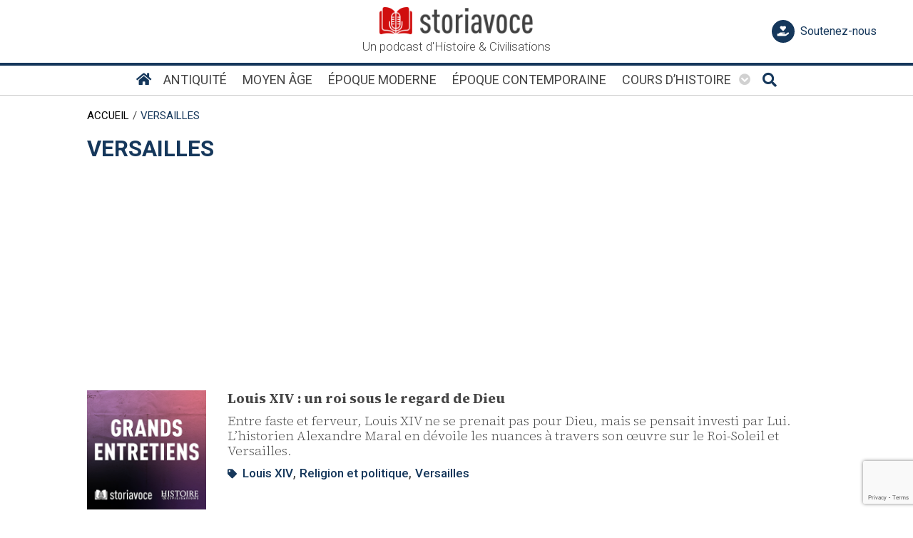

--- FILE ---
content_type: text/html; charset=UTF-8
request_url: https://storiavoce.com/tag/versailles/
body_size: 22617
content:
<!DOCTYPE html>
<html lang="fr-FR">
<head>
<meta charset="UTF-8">
<meta name="viewport" content="width=device-width, initial-scale=1">
<link rel="profile" href="https://gmpg.org/xfn/11">

<!-- stub -->
<script type="text/javascript" src="https://cmp.storiavoce.com/js/tcfv2-stub.min.js"></script>

<!-- sdk -->
<script type="text/javascript">
var GDPR_CONFIG = {
    displayMode: 'standard',
    content: {
        siteName: 'Storiavoce',
        deName: 'de Storiavoce',
        aName: 'à Storiavoce',
        policyUrl: 'https://storiavoce.com/politique-de-cookies/',
        vendors: {
            analytics: ["Google Analytics"],
            social: ["Twitter", "Twitter (Cards)", "Twitter (Timelines)", "Facebook", "Pixel Facebook", "Instagram", "LinkedIn", "Snapchat"],
        },
    },
};
</script>
<script src="https://cmp.storiavoce.com/js/mp.min.js" async="1"></script>	
	<!-- Google Tag Manager -->
<script type="text/plain" data-gdpr-purposes="analytics" data-gdpr-inline>(function(w,d,s,l,i){w[l]=w[l]||[];w[l].push({'gtm.start':
new Date().getTime(),event:'gtm.js'});var f=d.getElementsByTagName(s)[0],
j=d.createElement(s),dl=l!='dataLayer'?'&l='+l:'';j.async=true;j.src=
'https://www.googletagmanager.com/gtm.js?id='+i+dl;f.parentNode.insertBefore(j,f);
})(window,document,'script','dataLayer','GTM-N5ZHCVH');</script>
<!-- End Google Tag Manager -->
	
<script type="text/javascript" src="https://tag.aticdn.net/633005/smarttag.js"></script>
<!-- Google AdSense -->
<script async src="https://pagead2.googlesyndication.com/pagead/js/adsbygoogle.js?client=ca-pub-1867125582609780"
     crossorigin="anonymous"></script>
<!-- End Google AdSense -->
	
<meta property="og:title" content="Louis XIV : un roi sous le regard de Dieu">
<meta property="og:type" content="article" />
<meta property="og:url" content="https://storiavoce.com/louis-xiv-un-roi-sous-le-regard-de-dieu/">

<meta name="twitter:url" content="https://storiavoce.com/louis-xiv-un-roi-sous-le-regard-de-dieu/">
<meta name="twitter:title" content="Louis XIV : un roi sous le regard de Dieu">

<title>Versailles &#8211; Storiavoce</title>
<meta name='robots' content='max-image-preview:large' />
	<style>img:is([sizes="auto" i], [sizes^="auto," i]) { contain-intrinsic-size: 3000px 1500px }</style>
	<link rel='dns-prefetch' href='//fonts.googleapis.com' />
<link rel="alternate" type="application/rss+xml" title="Storiavoce &raquo; Flux" href="https://storiavoce.com/feed/" />
<link rel="alternate" type="application/rss+xml" title="Storiavoce &raquo; Flux des commentaires" href="https://storiavoce.com/comments/feed/" />
<link rel="alternate" type="application/rss+xml" title="Storiavoce &raquo; Flux de l’étiquette Versailles" href="https://storiavoce.com/tag/versailles/feed/" />
<link rel='stylesheet' id='bootstrap-css' href='https://storiavoce.com/wp-content/themes/storiavoce/assets/css/bootstrap/bootstrap.min.css?ver=1.41' media='all' />
<link rel='stylesheet' id='front-css' href='https://storiavoce.com/wp-content/themes/storiavoce/assets/css/unminified/front.css?ver=1.41' media='all' />
<style id='front-inline-css'>
html{font-size:125%;}body,button,input,select,textarea,.ast-button,.ast-custom-button{font-family:'Roboto',sans-serif;font-weight:400;font-size:20px;font-size:1rem;line-height:1;}blockquote{border-color:rgb(0,0,0);}h1,.entry-content h1,h2,.entry-content h2,h3,.entry-content h3,h4,.entry-content h4,h5,.entry-content h5,h6,.entry-content h6,.site-title,.site-title a{font-family:'Source Serif 4',sans-serif;font-weight:700;}.site-title{font-size:35px;font-size:1.75rem;}header .site-logo-img .custom-logo-link img{max-width:215px;}.astra-logo-svg{width:215px;}.entry-title{font-size:40px;font-size:2rem;}.comment-reply-title{font-size:20px;}.ast-comment-list #cancel-comment-reply-link{font-size:20px;font-size:1rem;}h1,.entry-content h1{font-size:1.5em;font-family:'Source Serif 4',sans-serif;line-height:1.2;}h2,.entry-content h2{font-size:30px;font-size:1.5rem;font-family:'Source Serif 4',sans-serif;}h3,.entry-content h3{font-size:25px;font-size:1.25rem;font-family:'Source Serif 4',sans-serif;}h4,.entry-content h4{font-size:20px;font-size:1rem;}h5,.entry-content h5{font-size:18px;font-size:0.9rem;}h6,.entry-content h6{font-size:15px;font-size:0.75rem;}.ast-single-post .entry-title,.page-title{font-size:30px;font-size:1.5rem;}body{color:#454545;}.wp-block-buttons.aligncenter{justify-content:center;}@media (min-width:1200px){.ast-separate-container.ast-right-sidebar .entry-content .wp-block-image.alignfull,.ast-separate-container.ast-left-sidebar .entry-content .wp-block-image.alignfull,.ast-separate-container.ast-right-sidebar .entry-content .wp-block-cover.alignfull,.ast-separate-container.ast-left-sidebar .entry-content .wp-block-cover.alignfull{margin-left:-6.67em;margin-right:-6.67em;max-width:unset;width:unset;}.ast-separate-container.ast-right-sidebar .entry-content .wp-block-image.alignwide,.ast-separate-container.ast-left-sidebar .entry-content .wp-block-image.alignwide,.ast-separate-container.ast-right-sidebar .entry-content .wp-block-cover.alignwide,.ast-separate-container.ast-left-sidebar .entry-content .wp-block-cover.alignwide{margin-left:-20px;margin-right:-20px;max-width:unset;width:unset;}.wp-block-group .has-background{padding:20px;}}@media (min-width:1200px){.ast-separate-container.ast-right-sidebar .entry-content .wp-block-group.alignwide,.ast-separate-container.ast-left-sidebar .entry-content .wp-block-group.alignwide,.ast-separate-container.ast-right-sidebar .entry-content .wp-block-cover.alignwide,.ast-separate-container.ast-left-sidebar .entry-content .wp-block-cover.alignwide,.ast-no-sidebar.ast-separate-container .entry-content .wp-block-group.alignwide,.ast-no-sidebar.ast-separate-container .entry-content .wp-block-cover.alignwide{margin-left:-20px;margin-right:-20px;padding-left:20px;padding-right:20px;}.ast-separate-container.ast-right-sidebar .entry-content .wp-block-group.alignfull,.ast-separate-container.ast-left-sidebar .entry-content .wp-block-group.alignfull,.ast-no-sidebar.ast-separate-container .entry-content .wp-block-group.alignfull,.ast-separate-container.ast-right-sidebar .entry-content .wp-block-cover.alignfull,.ast-separate-container.ast-left-sidebar .entry-content .wp-block-cover.alignfull,.ast-no-sidebar.ast-separate-container .entry-content .wp-block-cover.alignfull{margin-left:-6.67em;margin-right:-6.67em;padding-left:6.67em;padding-right:6.67em;}.ast-plain-container.ast-right-sidebar .entry-content .wp-block-group.alignwide,.ast-plain-container.ast-left-sidebar .entry-content .wp-block-group.alignwide,.ast-plain-container.ast-right-sidebar .entry-content .wp-block-group.alignfull,.ast-plain-container.ast-left-sidebar .entry-content .wp-block-group.alignfull{padding-left:20px;padding-right:20px;}.ast-plain-container.ast-no-sidebar .entry-content .alignwide .wp-block-group__inner-container,.ast-plain-container.ast-no-sidebar .entry-content .alignfull .wp-block-group__inner-container,.ast-plain-container.ast-no-sidebar .entry-content .alignwide .wp-block-cover__inner-container,.ast-plain-container.ast-no-sidebar .entry-content .alignfull .wp-block-cover__inner-container{max-width:1240px;margin-left:auto;margin-right:auto;padding-left:20px;padding-right:20px;}.ast-plain-container.ast-no-sidebar .entry-content .alignwide .wp-block-cover__inner-container,.ast-plain-container.ast-no-sidebar .entry-content .alignfull .wp-block-cover__inner-container{width:1240px;}.ast-page-builder-template.ast-no-sidebar .entry-content .wp-block-group.alignwide,.ast-page-builder-template.ast-no-sidebar .entry-content .wp-block-group.alignfull{margin-left:0;margin-right:0;}.wp-block-cover-image.alignwide .wp-block-cover__inner-container,.wp-block-cover.alignwide .wp-block-cover__inner-container,.wp-block-cover-image.alignfull .wp-block-cover__inner-container,.wp-block-cover.alignfull .wp-block-cover__inner-container{width:100%;}.ast-page-builder-template.ast-no-sidebar .entry-content .wp-block-cover.alignwide,.ast-page-builder-template.ast-left-sidebar .entry-content .wp-block-cover.alignwide,.ast-page-builder-template.ast-right-sidebar .entry-content .wp-block-cover.alignwide,.ast-page-builder-template.ast-no-sidebar .entry-content .wp-block-cover.alignfull,.ast-page-builder-template.ast-left-sidebar .entry-content .wp-block-cover.alignfull,.ast-page-builder-template.ast-right-sidebar .entry-content .wp-block-cover.alignful{padding-right:0;padding-left:0;}}.wp-block-columns{margin-bottom:unset;}.wp-block-image.size-full{margin:2rem 0;}.wp-block-separator.has-background{padding:0;}.wp-block-gallery{margin-bottom:1.6em;}.wp-block-group{padding-top:4em;padding-bottom:4em;}.wp-block-group__inner-container .wp-block-columns:last-child,.wp-block-group__inner-container :last-child,.wp-block-table table{margin-bottom:0;}.blocks-gallery-grid{width:100%;}.wp-block-navigation-link__content{padding:5px 0;}.wp-block-group .wp-block-group .has-text-align-center,.wp-block-group .wp-block-column .has-text-align-center{max-width:100%;}.has-text-align-center{margin:0 auto;}@media (min-width:1200px){.wp-block-cover__inner-container,.alignwide .wp-block-group__inner-container,.alignfull .wp-block-group__inner-container{max-width:1200px;margin:0 auto;}.wp-block-group.alignnone,.wp-block-group.aligncenter,.wp-block-group.alignleft,.wp-block-group.alignright,.wp-block-group.alignwide,.wp-block-columns.alignwide{margin:2rem 0 1rem 0;}}@media (max-width:1200px){.wp-block-group{padding:3em;}.wp-block-group .wp-block-group{padding:1.5em;}.wp-block-columns,.wp-block-column{margin:1rem 0;}}@media (min-width:921px){.wp-block-columns .wp-block-group{padding:2em;}}@media (max-width:544px){.wp-block-cover-image .wp-block-cover__inner-container,.wp-block-cover .wp-block-cover__inner-container{width:unset;}.wp-block-cover,.wp-block-cover-image{padding:2em 0;}.wp-block-group,.wp-block-cover{padding:2em;}.wp-block-media-text__media img,.wp-block-media-text__media video{width:unset;max-width:100%;}.wp-block-media-text.has-background .wp-block-media-text__content{padding:1em;}}@media (min-width:544px){.entry-content .wp-block-media-text.has-media-on-the-right .wp-block-media-text__content{padding:0 8% 0 0;}.entry-content .wp-block-media-text .wp-block-media-text__content{padding:0 0 0 8%;}.ast-plain-container .site-content .entry-content .has-custom-content-position.is-position-bottom-left > *,.ast-plain-container .site-content .entry-content .has-custom-content-position.is-position-bottom-right > *,.ast-plain-container .site-content .entry-content .has-custom-content-position.is-position-top-left > *,.ast-plain-container .site-content .entry-content .has-custom-content-position.is-position-top-right > *,.ast-plain-container .site-content .entry-content .has-custom-content-position.is-position-center-right > *,.ast-plain-container .site-content .entry-content .has-custom-content-position.is-position-center-left > *{margin:0;}}@media (max-width:544px){.entry-content .wp-block-media-text .wp-block-media-text__content{padding:8% 0;}.wp-block-media-text .wp-block-media-text__media img{width:auto;max-width:100%;}}@media (max-width:921px){.ast-separate-container .ast-article-post,.ast-separate-container .ast-article-single{padding:0;}.ast-separate-container #primary,.ast-separate-container #secondary{padding:0;}.ast-left-sidebar #content > .ast-container{display:flex;flex-direction:column-reverse;width:100%;}.ast-author-box img.avatar{margin:20px 0 0 0;}}@media (max-width:921px){.ast-right-sidebar #primary{padding-right:0;}.ast-pagination .prev.page-numbers{padding-left:.5em;}.ast-pagination .next.page-numbers{padding-right:.5em;}}@media (min-width:922px){.ast-separate-container.ast-right-sidebar #primary,.ast-separate-container.ast-left-sidebar #primary{border:0;}.ast-separate-container .ast-comment-list li .comment-respond{padding-left:2.66666em;padding-right:2.66666em;}.ast-author-box{-js-display:flex;display:flex;}.ast-author-bio{flex:1;}.error404.ast-separate-container #primary,.search-no-results.ast-separate-container #primary{margin-bottom:4em;}}@media (min-width:921px){.ast-container{max-width:100%;}}@media (min-width:544px){.ast-container{max-width:100%;}}@media (max-width:544px){.ast-separate-container .ast-article-post,.ast-separate-container .ast-article-single{padding:0;}.ast-separate-container #content .ast-container{padding-left:0.54em;padding-right:0.54em;}.ast-separate-container .comments-count-wrapper{padding:1.5em 1em;}.ast-separate-container .ast-comment-list li.depth-1{padding:1.5em 1em;margin-bottom:1.5em;}.ast-separate-container .ast-comment-list .bypostauthor{padding:.5em;}.ast-separate-container .ast-archive-description{padding:1.5em 1em;}.ast-search-menu-icon.ast-dropdown-active .search-field{width:170px;}.ast-separate-container .comment-respond{padding:1.5em 1em;}}@media (max-width:544px){.ast-comment-list .children{margin-left:0.66666em;}.ast-separate-container .ast-comment-list .bypostauthor li{padding:0 0 0 .5em;}}@media (max-width:921px){.ast-mobile-header-stack .main-header-bar .ast-search-menu-icon{display:inline-block;}.ast-header-break-point.ast-header-custom-item-outside .ast-mobile-header-stack .main-header-bar .ast-search-icon{margin:0;}.ast-comment-avatar-wrap img{max-width:2.5em;}.comments-area{margin-top:1.5em;}.ast-separate-container .comments-count-wrapper{padding:2em 2.14em;}.ast-separate-container .ast-comment-list li.depth-1{padding:1.5em 2.14em;}.ast-separate-container .comment-respond{padding:2em 2.14em;}}@media (max-width:921px){.ast-header-break-point .main-header-bar .ast-search-menu-icon.slide-search .search-form{right:0;}.ast-header-break-point .ast-mobile-header-stack .main-header-bar .ast-search-menu-icon.slide-search .search-form{right:-1em;}.ast-comment-avatar-wrap{margin-right:0.5em;}}@media (min-width:922px){.ast-small-footer .ast-container{max-width:100%;padding-left:35px;padding-right:35px;}}@media (min-width:922px){.ast-container{max-width:1240px;}}.ast-desktop .main-header-menu.submenu-with-border .sub-menu{border-top-width:2px;border-right-width:0px;border-left-width:0px;border-bottom-width:0px;border-style:solid;}.ast-desktop .main-header-menu.submenu-with-border .sub-menu .sub-menu{top:-2px;}.ast-desktop .main-header-menu.submenu-with-border .sub-menu .menu-link,.ast-desktop .main-header-menu.submenu-with-border .children .menu-link{border-bottom-width:0px;border-style:solid;border-color:#eaeaea;}@media (min-width:922px){.main-header-menu .sub-menu .menu-item.ast-left-align-sub-menu:hover > .sub-menu,.main-header-menu .sub-menu .menu-item.ast-left-align-sub-menu.focus > .sub-menu{margin-left:-0px;}}.ast-small-footer{border-top-style:solid;}.ast-small-footer-wrap{text-align:center;}@media (max-width:920px){.ast-404-layout-1 .ast-404-text{font-size:100px;font-size:5rem;}}
</style>
<link rel='stylesheet' id='astra-google-fonts-css' href='//fonts.googleapis.com/css?family=Roboto%3A400%2C300%2C500%2C700%7CSource+Serif+4%3A700%2C300%2C400%2C500&#038;display=fallback&#038;ver=1.41' media='all' />
<link rel='stylesheet' id='wp-block-library-css' href='https://storiavoce.com/wp-includes/css/dist/block-library/style.min.css?ver=6.8.3' media='all' />
<style id='classic-theme-styles-inline-css'>
/*! This file is auto-generated */
.wp-block-button__link{color:#fff;background-color:#32373c;border-radius:9999px;box-shadow:none;text-decoration:none;padding:calc(.667em + 2px) calc(1.333em + 2px);font-size:1.125em}.wp-block-file__button{background:#32373c;color:#fff;text-decoration:none}
</style>
<link rel='stylesheet' id='contact-form-7-css' href='https://storiavoce.com/wp-content/plugins/contact-form-7/includes/css/styles.css?ver=6.1.3' media='all' />
<link rel='stylesheet' id='astra-contact-form-7-css' href='https://storiavoce.com/wp-content/themes/storiavoce/assets/css/minified/compatibility/contact-form-7.min.css?ver=1.41' media='all' />
<link rel='stylesheet' id='ivory-search-styles-css' href='https://storiavoce.com/wp-content/plugins/add-search-to-menu/public/css/ivory-search.min.css?ver=5.5.12' media='all' />
<link rel='stylesheet' id='font-awesome-5-css' href='https://storiavoce.com/wp-content/plugins/beaver-builder-lite-version/fonts/fontawesome/5.15.4/css/all.min.css?ver=2.9.4' media='all' />
<link rel='stylesheet' id='splide-css-css' href='https://storiavoce.com/wp-content/themes/storiavoce/assets/css/minified/splide.min.css?ver=6.8.3' media='all' />
<link rel='stylesheet' id='print-css-css' href='https://storiavoce.com/wp-content/themes/storiavoce/assets/css/unminified/print.css?ver=6.8.3' media='all' />
<script src="https://storiavoce.com/wp-includes/js/jquery/jquery.min.js?ver=3.7.1" id="jquery-core-js"></script>
<script src="https://storiavoce.com/wp-includes/js/jquery/jquery-migrate.min.js?ver=3.4.1" id="jquery-migrate-js"></script>
<script id="front_etonomy-js-extra">
var site_params = {"ajaxurl":"https:\/\/storiavoce.com\/wp-admin\/admin-ajax.php","current_page":"1"};
</script>
<script src="https://storiavoce.com/wp-content/themes/storiavoce/assets/js/unminified/site.js?ver=1.41" id="front_etonomy-js"></script>
<script src="https://storiavoce.com/wp-content/themes/storiavoce/assets/js/minified/splide.min.js?ver=6.8.3" id="splide-js"></script>
<link rel="https://api.w.org/" href="https://storiavoce.com/wp-json/" /><link rel="alternate" title="JSON" type="application/json" href="https://storiavoce.com/wp-json/wp/v2/tags/621" /><link rel="EditURI" type="application/rsd+xml" title="RSD" href="https://storiavoce.com/xmlrpc.php?rsd" />
<meta name="generator" content="WordPress 6.8.3" />
<script>(()=>{var o=[],i={};["on","off","toggle","show"].forEach((l=>{i[l]=function(){o.push([l,arguments])}})),window.Boxzilla=i,window.boxzilla_queue=o})();</script><link rel="icon" href="https://storiavoce.com/wp-content/uploads/2022/05/favicon.ico" sizes="32x32" />
<link rel="icon" href="https://storiavoce.com/wp-content/uploads/2022/05/favicon.ico" sizes="192x192" />
<link rel="apple-touch-icon" href="https://storiavoce.com/wp-content/uploads/2022/05/favicon.ico" />
<meta name="msapplication-TileImage" content="https://storiavoce.com/wp-content/uploads/2022/05/favicon.ico" />
<style type="text/css" media="screen">.is-menu path.search-icon-path { fill: #15375b;}body .popup-search-close:after, body .search-close:after { border-color: #15375b;}body .popup-search-close:before, body .search-close:before { border-color: #15375b;}</style>			<style type="text/css">
					</style>
		
</head>

<body itemtype='https://schema.org/Blog' itemscope='itemscope' class="archive tag tag-versailles tag-621 wp-custom-logo wp-theme-storiavoce fl-builder-lite-2-9-4 fl-no-js storiavoce ast-desktop container-large ast-no-sidebar astra-1.41 ast-header-custom-item-inside group-blog ast-mobile-inherit-site-logo ast-inherit-site-logo-transparent">
		<!-- Google Tag Manager (noscript) -->
<noscript><iframe src="https://www.googletagmanager.com/ns.html?id=GTM-N5ZHCVH"
height="0" width="0" style="display:none;visibility:hidden"></iframe></noscript>
<!-- End Google Tag Manager (noscript) -->
	
	<div 
class="hfeed site" id="page">
	<a class="sr-only sr-only-focusable" href="#content">Aller au contenu</a>
			<header
		class="site-header ast-primary-submenu-animation-fade header-main-layout-1 ast-primary-menu-enabled ast-logo-title-inline ast-hide-custom-menu-mobile ast-menu-toggle-icon ast-mobile-header-inline fixed-top" id="masthead" itemtype="https://schema.org/WPHeader" itemscope="itemscope" itemid="#masthead"		>
			
<div class="main-header-bar-wrap">
	<div class="main-header-bar">
				<div class="container-fluid ">

			<div class="row main-header-container navbar navbar-expand-lg">
						<div class="header-bar col-12 d-flex justify-content-center align-items-center smart-scroll">

			<div class="site-branding navbar-brand col-9 offset-lg-2 col-lg-8 d-flex align-items-center">
				<div 
				class="ast-site-identity mx-lg-auto" itemtype="https://schema.org/Organization" itemscope="itemscope"				>
					<span class="site-logo-img"><a href="https://storiavoce.com/" class="custom-logo-link" rel="home"><img width="215" height="38" src="https://storiavoce.com/wp-content/uploads/2022/05/LOGO-STORIAVOCE-RVB-NOIR-1-215x38.png" class="custom-logo" alt="Storiavoce" decoding="async" srcset="https://storiavoce.com/wp-content/uploads/2022/05/LOGO-STORIAVOCE-RVB-NOIR-1-215x38.png 215w, https://storiavoce.com/wp-content/uploads/2022/05/LOGO-STORIAVOCE-RVB-NOIR-1-300x52.png 300w, https://storiavoce.com/wp-content/uploads/2022/05/LOGO-STORIAVOCE-RVB-NOIR-1.png 458w" sizes="(max-width: 215px) 100vw, 215px" /></a></span><div class="ast-site-title-wrap">
						
						<p class="site-description" itemprop="description">
				Un podcast d&#039;Histoire &amp; Civilisations
			</p>
					</div>				</div>
			</div><!-- .site-branding -->
				

			
					<div class="ast-button-wrap d-flex align-items-center">
			<span class="menu-text">Menu</span>
			<button class="navbar-toggler x" type="button" data-toggle="collapse" data-target="#menu" aria-controls="menu" aria-expanded="false" aria-label="Menu">
				<span class="icon-bar"></span>
				<span class="icon-bar"></span>
				<span class="icon-bar"></span>
  			</button>

		</div>
			
			
		
			<div class="col-4 col-lg-2 d-none d-lg-flex justify-content-center align-items-center"><div class="widget-area order-2"><div class="menu_soutien"><a href="http://don.storiavoce.com/" target="_blank">Soutenez-nous</a></div>	</div>	</div>
</div> <!-- header-bar --><div id="menu" class="col-12 navbar-collapse collapse">	<div class='col-1'>
								<a href='https://storiavoce.com/' rel='home' itemprop='url'>
									<img src='https://storiavoce.com/wp-content/uploads/2022/05/LOGO-STORIAVOCE-RVB-NOIR-1.png' class='img-fluid logo-fixed d-none' />
								</a>
							</div><div class="main-header-bar-navigation col-xl-10 col-lg-11"><nav class="navigation-accessibility" id="site-navigation" aria-label="Navigation du site" itemtype="https://schema.org/SiteNavigationElement" itemscope="itemscope"><div class="main-navigation navbar-nav"><ul id="primary-menu" class="navbar-nav justify-content-center align-items-md-center"><li id="menu-item-6707" class="menu-home menu-item menu-item-type-custom menu-item-object-custom menu-item-home menu-item-6707 nav-item nav-item"><a href="https://storiavoce.com/" class="nav-link menu-link"><i class="fas fa-home dblue"></i></a></li>
<li id="menu-item-9309" class="menu-item menu-item-type-taxonomy menu-item-object-category menu-item-9309 nav-item nav-item"><a href="https://storiavoce.com/category/antiquite/" class="nav-link menu-link">Antiquité</a></li>
<li id="menu-item-6774" class="menu-item menu-item-type-taxonomy menu-item-object-category menu-item-6774 nav-item nav-item"><a href="https://storiavoce.com/category/moyen-age/" class="nav-link menu-link">Moyen âge</a></li>
<li id="menu-item-6775" class="menu-item menu-item-type-taxonomy menu-item-object-category menu-item-6775 nav-item nav-item"><a href="https://storiavoce.com/category/epoque-moderne/" class="nav-link menu-link">Époque Moderne</a></li>
<li id="menu-item-34" class="menu-item menu-item-type-taxonomy menu-item-object-category menu-item-34 nav-item nav-item"><a href="https://storiavoce.com/category/epoque-contemporaine/" class="nav-link menu-link">Époque Contemporaine</a></li>
<li id="menu-item-6950" class="menu-item menu-item-type-taxonomy menu-item-object-category menu-item-has-children menu-item-6950 nav-item dropdown nav-item"><a href="https://storiavoce.com/category/cours-dhistoire/" class="nav-link dropdown-toggle menu-link" role="button" data-toggle="dropdown" aria-haspopup="true" aria-expanded="false">Cours d&rsquo;Histoire</a>
<ul class="sub-menu dropdown-menu">
	<li id="menu-item-8980" class="menu-item menu-item-type-custom menu-item-object-custom menu-item-8980 nav-item nav-item"><a href="https://storiavoce.com/tag/programme-6eme/" class="dropdown-item menu-link">Programme 6ème</a></li>
	<li id="menu-item-8981" class="menu-item menu-item-type-custom menu-item-object-custom menu-item-8981 nav-item nav-item"><a href="https://storiavoce.com/tag/programme-5eme/" class="dropdown-item menu-link">Programme 5ème</a></li>
	<li id="menu-item-8982" class="menu-item menu-item-type-custom menu-item-object-custom menu-item-8982 nav-item nav-item"><a href="https://storiavoce.com/tag/programme-4eme/" class="dropdown-item menu-link">Programme 4ème</a></li>
	<li id="menu-item-8983" class="menu-item menu-item-type-custom menu-item-object-custom menu-item-8983 nav-item nav-item"><a href="https://storiavoce.com/tag/programme-3eme/" class="dropdown-item menu-link">Programme 3ème</a></li>
	<li id="menu-item-8978" class="menu-item menu-item-type-custom menu-item-object-custom menu-item-8978 nav-item nav-item"><a href="https://storiavoce.com/tag/programme-2nd/" class="dropdown-item menu-link">Programme 2nd</a></li>
	<li id="menu-item-8984" class="menu-item menu-item-type-custom menu-item-object-custom menu-item-8984 nav-item nav-item"><a href="https://storiavoce.com/tag/programme-1ere/" class="dropdown-item menu-link">Programme 1ère</a></li>
	<li id="menu-item-8985" class="menu-item menu-item-type-custom menu-item-object-custom menu-item-8985 nav-item nav-item"><a href="https://storiavoce.com/tag/programme-terminale/" class="dropdown-item menu-link">Programme terminale</a></li>
	<li id="menu-item-8979" class="menu-item menu-item-type-custom menu-item-object-custom menu-item-8979 nav-item nav-item"><a href="https://storiavoce.com/tag/capes-agregation/" class="dropdown-item menu-link">Capes agrégation</a></li>
</ul>
</li>
<li class="menu-recherche astm-search-menu is-menu is-dropdown menu-item"><a title="&lt;i class=&quot;fas fa-search dblue&quot;&gt;&lt;/i&gt; &lt;span class=&quot;d-lg-none&quot;&gt;RECHERCHER&lt;/span&gt;" href="#" role="button" aria-label="Search Title Link"><i class="fas fa-search dblue"></i> <span class="d-lg-none">RECHERCHER</span></a><form data-min-no-for-search=1 data-result-box-max-height=400 data-form-id=6682 class="is-search-form is-form-style is-form-style-3 is-form-id-6682 is-ajax-search" action="https://storiavoce.com/" method="get" role="search" ><label for="is-search-input-6682"><span class="is-screen-reader-text">Search for:</span><input  type="search" id="is-search-input-6682" name="s" value="" class="is-search-input" placeholder="Rechercher" autocomplete=off /><span class="is-loader-image" style="display: none;background-image:url(https://storiavoce.com/wp-content/plugins/add-search-to-menu/public/images/spinner.gif);" ></span></label><button type="submit" class="is-search-submit"><span class="is-screen-reader-text">Search Button</span><span class="is-search-icon"><svg focusable="false" aria-label="Search" xmlns="http://www.w3.org/2000/svg" viewBox="0 0 24 24" width="24px"><path d="M15.5 14h-.79l-.28-.27C15.41 12.59 16 11.11 16 9.5 16 5.91 13.09 3 9.5 3S3 5.91 3 9.5 5.91 16 9.5 16c1.61 0 3.09-.59 4.23-1.57l.27.28v.79l5 4.99L20.49 19l-4.99-5zm-6 0C7.01 14 5 11.99 5 9.5S7.01 5 9.5 5 14 7.01 14 9.5 11.99 14 9.5 14z"></path></svg></span></button><input type="hidden" name="post_type" value="post" /></form><div class="search-close"></div></li></ul></div></nav></div><div class="d-block d-md-none mb-4 mt-2"><div class="menu_soutien"><a href="http://don.storiavoce.com/" target="_blank">Soutenez-nous</a></div>	</div></div></div></div>			</div><!-- Main Header Container -->
		</div><!-- ast-row -->
			</div> <!-- Main Header Bar -->
</div> <!-- Main Header Bar Wrap -->
		</header><!-- #masthead -->
			<div id="content" class="site-content">
	
		

	<div id="primary" class="content-area site-main primary">

		
		
				<section class="ast-archive-description">
						<div class="ast-breadcrumbs-wrapper">
		<div class="ast-breadcrumbs-inner">
			<nav role="navigation" aria-label="Breadcrumbs" class="breadcrumb-trail breadcrumbs" ><div class="ast-breadcrumbs"><ul class="trail-items" ><li  class="trail-item trail-begin"><span><a href="https://storiavoce.com/" rel="home"><span >Accueil</span></a></span></li><li  class="trail-item trail-end"><span><span>Versailles</span></span></li></ul></div></nav>		</div>
	</div>
						<h1 class="page-title ast-archive-title">Versailles</h1>
																			</section>

				
					<main id="main" class="">
				<div class="ast-row"><article
class="list-podcasts mt-4" id="post-13125" itemtype="https://schema.org/CreativeWork" itemscope="itemscope">
		<div class="row justify-content-center mb-4">

		<div class="col-3 col-md-2-5 pl-md-2">
			
			<a href="https://storiavoce.com/louis-xiv-un-roi-sous-le-regard-de-dieu/" rel="bookmark"><img class='' src='https://storiavoce.com/wp-content/uploads/2022/06/grands-entretiens.png' alt='' >		</a> 
		</div>

		<div class="col-9 col-md-9-5">
			<h2><a href="https://storiavoce.com/louis-xiv-un-roi-sous-le-regard-de-dieu/" rel="bookmark">Louis XIV : un roi sous le regard de Dieu</a></h2>
			<a href="https://storiavoce.com/louis-xiv-un-roi-sous-le-regard-de-dieu/" class="extrait">Entre faste et ferveur, Louis XIV ne se prenait pas pour Dieu, mais se pensait investi par Lui. L’historien Alexandre Maral en dévoile les nuances à travers son œuvre sur le Roi-Soleil et Versailles.</a><div class='podcasts-etiquettes'><i class='fas fa-tag'></i> <a href='https://storiavoce.com/tag/louis-xiv/'>Louis XIV</a>, <a href='https://storiavoce.com/tag/religion-et-politique/'>Religion et politique</a>, <a href='https://storiavoce.com/tag/versailles/'>Versailles</a></div>	</div>

	</div>	</article><!-- #post-## -->
<article
class="list-podcasts mt-4" id="post-10690" itemtype="https://schema.org/CreativeWork" itemscope="itemscope">
		<div class="row justify-content-center mb-4">

		<div class="col-3 col-md-2-5 pl-md-2">
			
			<a href="https://storiavoce.com/marie-antoinette-comment-recreer-les-appartements-dune-reine/" rel="bookmark"><img class='' src='https://storiavoce.com/wp-content/uploads/2022/06/nos-memoires.png' alt='' >		</a> 
		</div>

		<div class="col-9 col-md-9-5">
			<h2><a href="https://storiavoce.com/marie-antoinette-comment-recreer-les-appartements-dune-reine/" rel="bookmark">Marie-Antoinette : comment recréer les appartements d&rsquo;une reine</a></h2>
			<a href="https://storiavoce.com/marie-antoinette-comment-recreer-les-appartements-dune-reine/" class="extrait">Storiavoce entre au château de Versailles à la découverte des appartements privés de la reine Marie-Antoinette, qui viennent d'être ouverts au public. Un travail de reconstitution qui trouve sa source dans les archives.</a><div class='podcasts-etiquettes'><i class='fas fa-tag'></i> <a href='https://storiavoce.com/tag/helene-delalex/'>Hélène Delalex</a>, <a href='https://storiavoce.com/tag/marie-antoinette/'>Marie-Antoinette</a>, <a href='https://storiavoce.com/tag/reconstitutions/'>Reconstitutions</a>, <a href='https://storiavoce.com/tag/versailles/'>Versailles</a></div>	</div>

	</div>	</article><!-- #post-## -->
<article
class="list-podcasts mt-4" id="post-6886" itemtype="https://schema.org/CreativeWork" itemscope="itemscope">
		<div class="row justify-content-center mb-4">

		<div class="col-3 col-md-2-5 pl-md-2">
			
			<a href="https://storiavoce.com/labsolutisme-une-histoire-francaise/" rel="bookmark"><img class='' src='https://storiavoce.com/wp-content/uploads/2022/06/grands-entretiens.png' alt='' >		</a> 
		</div>

		<div class="col-9 col-md-9-5">
			<h2><a href="https://storiavoce.com/labsolutisme-une-histoire-francaise/" rel="bookmark">L&rsquo;absolutisme : une histoire française</a></h2>
			<a href="https://storiavoce.com/labsolutisme-une-histoire-francaise/" class="extrait">En France, l'évolution de pouvoir se développe autour de la figure du souverain.</a><div class='podcasts-etiquettes'><i class='fas fa-tag'></i> <a href='https://storiavoce.com/tag/absolutisme/'>Absolutisme</a>, <a href='https://storiavoce.com/tag/histoire-militaire/'>Histoire militaire</a>, <a href='https://storiavoce.com/tag/joel-cornette/'>Joël Cornette</a>, <a href='https://storiavoce.com/tag/louis-xiv/'>Louis XIV</a>, <a href='https://storiavoce.com/tag/monarchie-francaise/'>Monarchie française</a>, <a href='https://storiavoce.com/tag/versailles/'>Versailles</a></div>	</div>

	</div>	</article><!-- #post-## -->
<article
class="list-podcasts mt-4" id="post-6561" itemtype="https://schema.org/CreativeWork" itemscope="itemscope">
		<div class="row justify-content-center mb-4">

		<div class="col-3 col-md-2-5 pl-md-2">
			
			<a href="https://storiavoce.com/images-inedites-dune-reine/" rel="bookmark"><img class='' src='https://storiavoce.com/wp-content/uploads/2022/06/grands-entretiens.png' alt='' >		</a> 
		</div>

		<div class="col-9 col-md-9-5">
			<h2><a href="https://storiavoce.com/images-inedites-dune-reine/" rel="bookmark">Marie-Antoinette : images inédites d&rsquo;une reine</a></h2>
			<a href="https://storiavoce.com/images-inedites-dune-reine/" class="extrait">Tout n’a pas été dit sur Marie-Antoinette, et tout n’a pas été montré non plus. A travers un ouvrage richement illustré d'images inédites, Hélène Delalex nous offre un regard renouvelé sur cette reine aux milles visages. </a><div class='podcasts-etiquettes'><i class='fas fa-tag'></i> <a href='https://storiavoce.com/tag/ancien-regime/'>Ancien Régime</a>, <a href='https://storiavoce.com/tag/helene-delalex/'>Hélène Delalex</a>, <a href='https://storiavoce.com/tag/louis-xvi/'>Louis XVI</a>, <a href='https://storiavoce.com/tag/reines-de-france/'>Reines de France</a>, <a href='https://storiavoce.com/tag/revolution-francaise/'>Révolution française</a>, <a href='https://storiavoce.com/tag/royaume-de-france/'>Royaume de France</a>, <a href='https://storiavoce.com/tag/terreur/'>Terreur</a>, <a href='https://storiavoce.com/tag/versailles/'>Versailles</a></div>	</div>

	</div>	</article><!-- #post-## -->
<article
class="list-podcasts mt-4" id="post-5948" itemtype="https://schema.org/CreativeWork" itemscope="itemscope">
		<div class="row justify-content-center mb-4">

		<div class="col-3 col-md-2-5 pl-md-2">
			
			<a href="https://storiavoce.com/le-duc-du-maine-un-personnage-de-roman-a-la-cour-de-louis-xiv/" rel="bookmark"><img class='' src='https://storiavoce.com/wp-content/uploads/2022/06/grands-entretiens.png' alt='' >		</a> 
		</div>

		<div class="col-9 col-md-9-5">
			<h2><a href="https://storiavoce.com/le-duc-du-maine-un-personnage-de-roman-a-la-cour-de-louis-xiv/" rel="bookmark">Le duc du Maine : la quête insatiable de légitimité</a></h2>
			<a href="https://storiavoce.com/le-duc-du-maine-un-personnage-de-roman-a-la-cour-de-louis-xiv/" class="extrait">Jalousé, détesté, envié, le duc du Maine, bâtard de Louis XIV, évolue au cœur des luttes de pouvoir qui agitent la cour. Sa vie romanesque est en réalité l'histoire d'une quête de légitimité.</a><div class='podcasts-etiquettes'><i class='fas fa-tag'></i> <a href='https://storiavoce.com/tag/absolutisme/'>Absolutisme</a>, <a href='https://storiavoce.com/tag/histoire-militaire/'>Histoire militaire</a>, <a href='https://storiavoce.com/tag/louis-xiv/'>Louis XIV</a>, <a href='https://storiavoce.com/tag/madame-de-maintenon/'>Madame de Maintenon</a>, <a href='https://storiavoce.com/tag/madame-de-montespan/'>Madame de Montespan</a>, <a href='https://storiavoce.com/tag/monarchie-francaise/'>Monarchie française</a>, <a href='https://storiavoce.com/tag/roi-soleil/'>Roi-Soleil</a>, <a href='https://storiavoce.com/tag/versailles/'>Versailles</a></div>	</div>

	</div>	</article><!-- #post-## -->
<article
class="list-podcasts mt-4" id="post-5332" itemtype="https://schema.org/CreativeWork" itemscope="itemscope">
		<div class="row justify-content-center mb-4">

		<div class="col-3 col-md-2-5 pl-md-2">
			
			<a href="https://storiavoce.com/le-peuple-a-lassaut-du-pouvoir-1789-1795/" rel="bookmark"><img class='' src='https://storiavoce.com/wp-content/uploads/2022/06/grands-entretiens.png' alt='' >		</a> 
		</div>

		<div class="col-9 col-md-9-5">
			<h2><a href="https://storiavoce.com/le-peuple-a-lassaut-du-pouvoir-1789-1795/" rel="bookmark">Le peuple à l&rsquo;assaut du pouvoir (1789-1795)</a></h2>
			<a href="https://storiavoce.com/le-peuple-a-lassaut-du-pouvoir-1789-1795/" class="extrait">Combien existe-t-il de journées révolutionnaires pendant la Révolution française? Qui en sont les meneurs et les organisateurs ? Quels sont enfin les conséquences de ces journées ?</a><div class='podcasts-etiquettes'><i class='fas fa-tag'></i> <a href='https://storiavoce.com/tag/antoine-boulant/'>Antoine Boulant</a>, <a href='https://storiavoce.com/tag/girondins/'>Girondins</a>, <a href='https://storiavoce.com/tag/jacobins/'>Jacobins</a>, <a href='https://storiavoce.com/tag/louis-xvi/'>Louis XVI</a>, <a href='https://storiavoce.com/tag/peuple/'>Peuple</a>, <a href='https://storiavoce.com/tag/revolution-francaise/'>Révolution française</a>, <a href='https://storiavoce.com/tag/versailles/'>Versailles</a>, <a href='https://storiavoce.com/tag/violence-politique/'>Violence politique</a></div>	</div>

	</div>	</article><!-- #post-## -->
<article
class="list-podcasts mt-4" id="post-3088" itemtype="https://schema.org/CreativeWork" itemscope="itemscope">
		<div class="row justify-content-center mb-4">

		<div class="col-3 col-md-2-5 pl-md-2">
			
			<a href="https://storiavoce.com/monarchie-absolue-ou-monarchie-administrative/" rel="bookmark"><img class='' src='https://storiavoce.com/wp-content/uploads/2022/06/cours-dhistoire.png' alt='' >		</a> 
		</div>

		<div class="col-9 col-md-9-5">
			<h2><a href="https://storiavoce.com/monarchie-absolue-ou-monarchie-administrative/" rel="bookmark">Monarchie absolue ou monarchie administrative?</a></h2>
			<a href="https://storiavoce.com/monarchie-absolue-ou-monarchie-administrative/" class="extrait">Le mot, qui apparaît au XIXe siècle, fait figure de repoussoir: mais comment définir la réalité de l'absolutisme? L'historien Michel Vergé Franceschi présente un régime bien éloigné des clichés habituels.</a><div class='podcasts-etiquettes'><i class='fas fa-tag'></i> <a href='https://storiavoce.com/tag/absolutisme/'>Absolutisme</a>, <a href='https://storiavoce.com/tag/administration/'>Administration</a>, <a href='https://storiavoce.com/tag/conseil/'>Conseil</a>, <a href='https://storiavoce.com/tag/louis-xiv/'>Louis XIV</a>, <a href='https://storiavoce.com/tag/louis-xv/'>Louis XV</a>, <a href='https://storiavoce.com/tag/louis-xvi/'>Louis XVI</a>, <a href='https://storiavoce.com/tag/officiers/'>Officiers</a>, <a href='https://storiavoce.com/tag/parlement/'>Parlement</a>, <a href='https://storiavoce.com/tag/pouvoir/'>Pouvoir</a>, <a href='https://storiavoce.com/tag/programme-2nd/'>Programme 2nd</a>, <a href='https://storiavoce.com/tag/programme-4eme/'>Programme 4ème</a>, <a href='https://storiavoce.com/tag/versailles/'>Versailles</a></div>	</div>

	</div>	</article><!-- #post-## -->
<article
class="list-podcasts mt-4" id="post-2831" itemtype="https://schema.org/CreativeWork" itemscope="itemscope">
		<div class="row justify-content-center mb-4">

		<div class="col-3 col-md-2-5 pl-md-2">
			
			<a href="https://storiavoce.com/dans-les-coulisses-de-versailles/" rel="bookmark"><img class='' src='https://storiavoce.com/wp-content/uploads/2022/06/grands-entretiens.png' alt='' >		</a> 
		</div>

		<div class="col-9 col-md-9-5">
			<h2><a href="https://storiavoce.com/dans-les-coulisses-de-versailles/" rel="bookmark">Dans les coulisses de Versailles</a></h2>
			<a href="https://storiavoce.com/dans-les-coulisses-de-versailles/" class="extrait">Tout ce que vous avez voulu savoir sur Versailles sans oser le demander. Le grand spécialiste Mathieu Da Vinha nous fait entrer dans les coulisses d'une cour, loin des clichés et des approximations. </a><div class='podcasts-etiquettes'><i class='fas fa-tag'></i> <a href='https://storiavoce.com/tag/absolutisme/'>Absolutisme</a>, <a href='https://storiavoce.com/tag/colbert/'>Colbert</a>, <a href='https://storiavoce.com/tag/cour/'>Cour</a>, <a href='https://storiavoce.com/tag/louis-xiii/'>Louis XIII</a>, <a href='https://storiavoce.com/tag/louis-xiv/'>Louis XIV</a>, <a href='https://storiavoce.com/tag/louis-xv/'>Louis XV</a>, <a href='https://storiavoce.com/tag/pouvoir-royal/'>Pouvoir royal</a>, <a href='https://storiavoce.com/tag/symboles/'>Symboles</a>, <a href='https://storiavoce.com/tag/versailles/'>Versailles</a></div>	</div>

	</div>	</article><!-- #post-## -->
<article
class="list-podcasts mt-4" id="post-1717" itemtype="https://schema.org/CreativeWork" itemscope="itemscope">
		<div class="row justify-content-center mb-4">

		<div class="col-3 col-md-2-5 pl-md-2">
			
			<a href="https://storiavoce.com/1789-les-derniers-jours-de-versailles/" rel="bookmark"><img class='' src='https://storiavoce.com/wp-content/uploads/2022/06/grands-entretiens.png' alt='' >		</a> 
		</div>

		<div class="col-9 col-md-9-5">
			<h2><a href="https://storiavoce.com/1789-les-derniers-jours-de-versailles/" rel="bookmark">1789: les derniers jours de Versailles.</a></h2>
			<a href="https://storiavoce.com/1789-les-derniers-jours-de-versailles/" class="extrait">Nous croyions tout savoir sur 1789. Dans son livre Les derniers jours de Versailles, Alexandre Maral nous prouve le contraire. Au jour le jour, nous suivons les témoignages des contemporains: acteurs ou observateurs de cette année sans pareille. </a><div class='podcasts-etiquettes'><i class='fas fa-tag'></i> <a href='https://storiavoce.com/tag/assemblee-nationale/'>Assemblée nationale</a>, <a href='https://storiavoce.com/tag/clerge/'>Clergé</a>, <a href='https://storiavoce.com/tag/etats-generaux/'>Etats Généraux</a>, <a href='https://storiavoce.com/tag/louis-xvi/'>Louis XVI</a>, <a href='https://storiavoce.com/tag/marie-antoinette/'>Marie-Antoinette</a>, <a href='https://storiavoce.com/tag/monarchie/'>Monarchie</a>, <a href='https://storiavoce.com/tag/noblesse/'>Noblesse</a>, <a href='https://storiavoce.com/tag/parlement/'>Parlement</a>, <a href='https://storiavoce.com/tag/revolution/'>Révolution</a>, <a href='https://storiavoce.com/tag/revolution-francaise/'>Révolution française</a>, <a href='https://storiavoce.com/tag/tiers-etat/'>Tiers Etat</a>, <a href='https://storiavoce.com/tag/versailles/'>Versailles</a></div>	</div>

	</div>	</article><!-- #post-## -->
</div>			</main><!-- #main -->
			
		
		
	</div><!-- #primary -->

<div class="site-main">
<hr>
<link rel='stylesheet' id='ivory-ajax-search-styles-css' href='https://storiavoce.com/wp-content/plugins/add-search-to-menu/public/css/ivory-ajax-search.min.css?ver=5.5.12' media='all' />
<style id='fl-builder-layout-6721-inline-css'>
.fl-builder-content *,.fl-builder-content *:before,.fl-builder-content *:after {-webkit-box-sizing: border-box;-moz-box-sizing: border-box;box-sizing: border-box;}.fl-row:before,.fl-row:after,.fl-row-content:before,.fl-row-content:after,.fl-col-group:before,.fl-col-group:after,.fl-col:before,.fl-col:after,.fl-module:not([data-accepts]):before,.fl-module:not([data-accepts]):after,.fl-module-content:before,.fl-module-content:after {display: table;content: " ";}.fl-row:after,.fl-row-content:after,.fl-col-group:after,.fl-col:after,.fl-module:not([data-accepts]):after,.fl-module-content:after {clear: both;}.fl-clear {clear: both;}.fl-row,.fl-row-content {margin-left: auto;margin-right: auto;min-width: 0;}.fl-row-content-wrap {position: relative;}.fl-builder-mobile .fl-row-bg-photo .fl-row-content-wrap {background-attachment: scroll;}.fl-row-bg-video,.fl-row-bg-video .fl-row-content,.fl-row-bg-embed,.fl-row-bg-embed .fl-row-content {position: relative;}.fl-row-bg-video .fl-bg-video,.fl-row-bg-embed .fl-bg-embed-code {bottom: 0;left: 0;overflow: hidden;position: absolute;right: 0;top: 0;}.fl-row-bg-video .fl-bg-video video,.fl-row-bg-embed .fl-bg-embed-code video {bottom: 0;left: 0px;max-width: none;position: absolute;right: 0;top: 0px;}.fl-row-bg-video .fl-bg-video video {min-width: 100%;min-height: 100%;width: auto;height: auto;}.fl-row-bg-video .fl-bg-video iframe,.fl-row-bg-embed .fl-bg-embed-code iframe {pointer-events: none;width: 100vw;height: 56.25vw; max-width: none;min-height: 100vh;min-width: 177.77vh; position: absolute;top: 50%;left: 50%;-ms-transform: translate(-50%, -50%); -webkit-transform: translate(-50%, -50%); transform: translate(-50%, -50%);}.fl-bg-video-fallback {background-position: 50% 50%;background-repeat: no-repeat;background-size: cover;bottom: 0px;left: 0px;position: absolute;right: 0px;top: 0px;}.fl-row-bg-slideshow,.fl-row-bg-slideshow .fl-row-content {position: relative;}.fl-row .fl-bg-slideshow {bottom: 0;left: 0;overflow: hidden;position: absolute;right: 0;top: 0;z-index: 0;}.fl-builder-edit .fl-row .fl-bg-slideshow * {bottom: 0;height: auto !important;left: 0;position: absolute !important;right: 0;top: 0;}.fl-row-bg-overlay .fl-row-content-wrap:after {border-radius: inherit;content: '';display: block;position: absolute;top: 0;right: 0;bottom: 0;left: 0;z-index: 0;}.fl-row-bg-overlay .fl-row-content {position: relative;z-index: 1;}.fl-row-default-height .fl-row-content-wrap,.fl-row-custom-height .fl-row-content-wrap {display: -webkit-box;display: -webkit-flex;display: -ms-flexbox;display: flex;min-height: 100vh;}.fl-row-overlap-top .fl-row-content-wrap {display: -webkit-inline-box;display: -webkit-inline-flex;display: -moz-inline-box;display: -ms-inline-flexbox;display: inline-flex;width: 100%;}.fl-row-default-height .fl-row-content-wrap,.fl-row-custom-height .fl-row-content-wrap {min-height: 0;}.fl-row-default-height .fl-row-content,.fl-row-full-height .fl-row-content,.fl-row-custom-height .fl-row-content {-webkit-box-flex: 1 1 auto; -moz-box-flex: 1 1 auto;-webkit-flex: 1 1 auto;-ms-flex: 1 1 auto;flex: 1 1 auto;}.fl-row-default-height .fl-row-full-width.fl-row-content,.fl-row-full-height .fl-row-full-width.fl-row-content,.fl-row-custom-height .fl-row-full-width.fl-row-content {max-width: 100%;width: 100%;}.fl-row-default-height.fl-row-align-center .fl-row-content-wrap,.fl-row-full-height.fl-row-align-center .fl-row-content-wrap,.fl-row-custom-height.fl-row-align-center .fl-row-content-wrap {-webkit-align-items: center;-webkit-box-align: center;-webkit-box-pack: center;-webkit-justify-content: center;-ms-flex-align: center;-ms-flex-pack: center;justify-content: center;align-items: center;}.fl-row-default-height.fl-row-align-bottom .fl-row-content-wrap,.fl-row-full-height.fl-row-align-bottom .fl-row-content-wrap,.fl-row-custom-height.fl-row-align-bottom .fl-row-content-wrap {-webkit-align-items: flex-end;-webkit-justify-content: flex-end;-webkit-box-align: end;-webkit-box-pack: end;-ms-flex-align: end;-ms-flex-pack: end;justify-content: flex-end;align-items: flex-end;}.fl-col-group-equal-height {display: flex;flex-wrap: wrap;width: 100%;}.fl-col-group-equal-height.fl-col-group-has-child-loading {flex-wrap: nowrap;}.fl-col-group-equal-height .fl-col,.fl-col-group-equal-height .fl-col-content {display: flex;flex: 1 1 auto;}.fl-col-group-equal-height .fl-col-content {flex-direction: column;flex-shrink: 1;min-width: 1px;max-width: 100%;width: 100%;}.fl-col-group-equal-height:before,.fl-col-group-equal-height .fl-col:before,.fl-col-group-equal-height .fl-col-content:before,.fl-col-group-equal-height:after,.fl-col-group-equal-height .fl-col:after,.fl-col-group-equal-height .fl-col-content:after{content: none;}.fl-col-group-nested.fl-col-group-equal-height.fl-col-group-align-top .fl-col-content,.fl-col-group-equal-height.fl-col-group-align-top .fl-col-content {justify-content: flex-start;}.fl-col-group-nested.fl-col-group-equal-height.fl-col-group-align-center .fl-col-content,.fl-col-group-equal-height.fl-col-group-align-center .fl-col-content {justify-content: center;}.fl-col-group-nested.fl-col-group-equal-height.fl-col-group-align-bottom .fl-col-content,.fl-col-group-equal-height.fl-col-group-align-bottom .fl-col-content {justify-content: flex-end;}.fl-col-group-equal-height.fl-col-group-align-center .fl-col-group {width: 100%;}.fl-col {float: left;min-height: 1px;}.fl-col-bg-overlay .fl-col-content {position: relative;}.fl-col-bg-overlay .fl-col-content:after {border-radius: inherit;content: '';display: block;position: absolute;top: 0;right: 0;bottom: 0;left: 0;z-index: 0;}.fl-col-bg-overlay .fl-module {position: relative;z-index: 2;}.single:not(.woocommerce).single-fl-builder-template .fl-content {width: 100%;}.fl-builder-layer {position: absolute;top:0;left:0;right: 0;bottom: 0;z-index: 0;pointer-events: none;overflow: hidden;}.fl-builder-shape-layer {z-index: 0;}.fl-builder-shape-layer.fl-builder-bottom-edge-layer {z-index: 1;}.fl-row-bg-overlay .fl-builder-shape-layer {z-index: 1;}.fl-row-bg-overlay .fl-builder-shape-layer.fl-builder-bottom-edge-layer {z-index: 2;}.fl-row-has-layers .fl-row-content {z-index: 1;}.fl-row-bg-overlay .fl-row-content {z-index: 2;}.fl-builder-layer > * {display: block;position: absolute;top:0;left:0;width: 100%;}.fl-builder-layer + .fl-row-content {position: relative;}.fl-builder-layer .fl-shape {fill: #aaa;stroke: none;stroke-width: 0;width:100%;}@supports (-webkit-touch-callout: inherit) {.fl-row.fl-row-bg-parallax .fl-row-content-wrap,.fl-row.fl-row-bg-fixed .fl-row-content-wrap {background-position: center !important;background-attachment: scroll !important;}}@supports (-webkit-touch-callout: none) {.fl-row.fl-row-bg-fixed .fl-row-content-wrap {background-position: center !important;background-attachment: scroll !important;}}.fl-clearfix:before,.fl-clearfix:after {display: table;content: " ";}.fl-clearfix:after {clear: both;}.sr-only {position: absolute;width: 1px;height: 1px;padding: 0;overflow: hidden;clip: rect(0,0,0,0);white-space: nowrap;border: 0;}.fl-builder-content a.fl-button,.fl-builder-content a.fl-button:visited {border-radius: 4px;-moz-border-radius: 4px;-webkit-border-radius: 4px;display: inline-block;font-size: 16px;font-weight: normal;line-height: 18px;padding: 12px 24px;text-decoration: none;text-shadow: none;}.fl-builder-content .fl-button:hover {text-decoration: none;}.fl-builder-content .fl-button:active {position: relative;top: 1px;}.fl-builder-content .fl-button-width-full .fl-button {display: block;text-align: center;}.fl-builder-content .fl-button-width-custom .fl-button {display: inline-block;text-align: center;max-width: 100%;}.fl-builder-content .fl-button-left {text-align: left;}.fl-builder-content .fl-button-center {text-align: center;}.fl-builder-content .fl-button-right {text-align: right;}.fl-builder-content .fl-button i {font-size: 1.3em;height: auto;margin-right:8px;vertical-align: middle;width: auto;}.fl-builder-content .fl-button i.fl-button-icon-after {margin-left: 8px;margin-right: 0;}.fl-builder-content .fl-button-has-icon .fl-button-text {vertical-align: middle;}.fl-icon-wrap {display: inline-block;}.fl-icon {display: table-cell;vertical-align: middle;}.fl-icon a {text-decoration: none;}.fl-icon i {float: right;height: auto;width: auto;}.fl-icon i:before {border: none !important;height: auto;width: auto;}.fl-icon-text {display: table-cell;text-align: left;padding-left: 15px;vertical-align: middle;}.fl-icon-text-empty {display: none;}.fl-icon-text *:last-child {margin: 0 !important;padding: 0 !important;}.fl-icon-text a {text-decoration: none;}.fl-icon-text span {display: block;}.fl-icon-text span.mce-edit-focus {min-width: 1px;}.fl-module img {max-width: 100%;}.fl-photo {line-height: 0;position: relative;}.fl-photo-align-left {text-align: left;}.fl-photo-align-center {text-align: center;}.fl-photo-align-right {text-align: right;}.fl-photo-content {display: inline-block;line-height: 0;position: relative;max-width: 100%;}.fl-photo-img-svg {width: 100%;}.fl-photo-content img {display: inline;height: auto;max-width: 100%;}.fl-photo-crop-circle img {-webkit-border-radius: 100%;-moz-border-radius: 100%;border-radius: 100%;}.fl-photo-caption {font-size: 13px;line-height: 18px;overflow: hidden;text-overflow: ellipsis;}.fl-photo-caption-below {padding-bottom: 20px;padding-top: 10px;}.fl-photo-caption-hover {background: rgba(0,0,0,0.7);bottom: 0;color: #fff;left: 0;opacity: 0;filter: alpha(opacity = 0);padding: 10px 15px;position: absolute;right: 0;-webkit-transition:opacity 0.3s ease-in;-moz-transition:opacity 0.3s ease-in;transition:opacity 0.3s ease-in;}.fl-photo-content:hover .fl-photo-caption-hover {opacity: 100;filter: alpha(opacity = 100);}.fl-builder-pagination,.fl-builder-pagination-load-more {padding: 40px 0;}.fl-builder-pagination ul.page-numbers {list-style: none;margin: 0;padding: 0;text-align: center;}.fl-builder-pagination li {display: inline-block;list-style: none;margin: 0;padding: 0;}.fl-builder-pagination li a.page-numbers,.fl-builder-pagination li span.page-numbers {border: 1px solid #e6e6e6;display: inline-block;padding: 5px 10px;margin: 0 0 5px;}.fl-builder-pagination li a.page-numbers:hover,.fl-builder-pagination li span.current {background: #f5f5f5;text-decoration: none;}.fl-slideshow,.fl-slideshow * {-webkit-box-sizing: content-box;-moz-box-sizing: content-box;box-sizing: content-box;}.fl-slideshow .fl-slideshow-image img {max-width: none !important;}.fl-slideshow-social {line-height: 0 !important;}.fl-slideshow-social * {margin: 0 !important;}.fl-builder-content .bx-wrapper .bx-viewport {background: transparent;border: none;box-shadow: none;-moz-box-shadow: none;-webkit-box-shadow: none;left: 0;}.mfp-wrap button.mfp-arrow,.mfp-wrap button.mfp-arrow:active,.mfp-wrap button.mfp-arrow:hover,.mfp-wrap button.mfp-arrow:focus {background: transparent !important;border: none !important;outline: none;position: absolute;top: 50%;box-shadow: none !important;-moz-box-shadow: none !important;-webkit-box-shadow: none !important;}.mfp-wrap .mfp-close,.mfp-wrap .mfp-close:active,.mfp-wrap .mfp-close:hover,.mfp-wrap .mfp-close:focus {background: transparent !important;border: none !important;outline: none;position: absolute;top: 0;box-shadow: none !important;-moz-box-shadow: none !important;-webkit-box-shadow: none !important;}.admin-bar .mfp-wrap .mfp-close,.admin-bar .mfp-wrap .mfp-close:active,.admin-bar .mfp-wrap .mfp-close:hover,.admin-bar .mfp-wrap .mfp-close:focus {top: 32px!important;}img.mfp-img {padding: 0;}.mfp-counter {display: none;}.mfp-wrap .mfp-preloader.fa {font-size: 30px;}.fl-form-field {margin-bottom: 15px;}.fl-form-field input.fl-form-error {border-color: #DD6420;}.fl-form-error-message {clear: both;color: #DD6420;display: none;padding-top: 8px;font-size: 12px;font-weight: lighter;}.fl-form-button-disabled {opacity: 0.5;}.fl-animation {opacity: 0;}body.fl-no-js .fl-animation {opacity: 1;}.fl-builder-preview .fl-animation,.fl-builder-edit .fl-animation,.fl-animated {opacity: 1;}.fl-animated {animation-fill-mode: both;-webkit-animation-fill-mode: both;}.fl-button.fl-button-icon-animation i {width: 0 !important;opacity: 0;-ms-filter: "alpha(opacity=0)";transition: all 0.2s ease-out;-webkit-transition: all 0.2s ease-out;}.fl-button.fl-button-icon-animation:hover i {opacity: 1! important;-ms-filter: "alpha(opacity=100)";}.fl-button.fl-button-icon-animation i.fl-button-icon-after {margin-left: 0px !important;}.fl-button.fl-button-icon-animation:hover i.fl-button-icon-after {margin-left: 10px !important;}.fl-button.fl-button-icon-animation i.fl-button-icon-before {margin-right: 0 !important;}.fl-button.fl-button-icon-animation:hover i.fl-button-icon-before {margin-right: 20px !important;margin-left: -10px;}.fl-builder-content a.fl-button,.fl-builder-content a.fl-button:visited {background: #fafafa;border: 1px solid #ccc;color: #333;}.fl-builder-content a.fl-button *,.fl-builder-content a.fl-button:visited * {color: #333;}@media (max-width: 1200px) {}@media (max-width: 992px) { .fl-col-group.fl-col-group-medium-reversed {display: -webkit-flex;display: flex;-webkit-flex-wrap: wrap-reverse;flex-wrap: wrap-reverse;flex-direction: row-reverse;} }@media (max-width: 768px) { .fl-row-content-wrap {background-attachment: scroll !important;}.fl-row-bg-parallax .fl-row-content-wrap {background-attachment: scroll !important;background-position: center center !important;}.fl-col-group.fl-col-group-equal-height {display: block;}.fl-col-group.fl-col-group-equal-height.fl-col-group-custom-width {display: -webkit-box;display: -webkit-flex;display: flex;}.fl-col-group.fl-col-group-responsive-reversed {display: -webkit-flex;display: flex;-webkit-flex-wrap: wrap-reverse;flex-wrap: wrap-reverse;flex-direction: row-reverse;}.fl-col-group.fl-col-group-responsive-reversed .fl-col:not(.fl-col-small-custom-width) {flex-basis: 100%;width: 100% !important;}.fl-col-group.fl-col-group-medium-reversed:not(.fl-col-group-responsive-reversed) {display: unset;display: unset;-webkit-flex-wrap: unset;flex-wrap: unset;flex-direction: unset;}.fl-col {clear: both;float: none;margin-left: auto;margin-right: auto;width: auto !important;}.fl-col-small:not(.fl-col-small-full-width) {max-width: 400px;}.fl-block-col-resize {display:none;}.fl-row[data-node] .fl-row-content-wrap {margin: 0;padding-left: 0;padding-right: 0;}.fl-row[data-node] .fl-bg-video,.fl-row[data-node] .fl-bg-slideshow {left: 0;right: 0;}.fl-col[data-node] .fl-col-content {margin: 0;padding-left: 0;padding-right: 0;} }@media (min-width: 1201px) {html .fl-visible-large:not(.fl-visible-desktop),html .fl-visible-medium:not(.fl-visible-desktop),html .fl-visible-mobile:not(.fl-visible-desktop) {display: none;}}@media (min-width: 993px) and (max-width: 1200px) {html .fl-visible-desktop:not(.fl-visible-large),html .fl-visible-medium:not(.fl-visible-large),html .fl-visible-mobile:not(.fl-visible-large) {display: none;}}@media (min-width: 769px) and (max-width: 992px) {html .fl-visible-desktop:not(.fl-visible-medium),html .fl-visible-large:not(.fl-visible-medium),html .fl-visible-mobile:not(.fl-visible-medium) {display: none;}}@media (max-width: 768px) {html .fl-visible-desktop:not(.fl-visible-mobile),html .fl-visible-large:not(.fl-visible-mobile),html .fl-visible-medium:not(.fl-visible-mobile) {display: none;}}.fl-col-content {display: flex;flex-direction: column;margin-top: 0px;margin-right: 0px;margin-bottom: 0px;margin-left: 0px;padding-top: 0px;padding-right: 0px;padding-bottom: 0px;padding-left: 0px;}.fl-row-fixed-width {max-width: 1100px;}.fl-row-content-wrap {margin-top: 0px;margin-right: 0px;margin-bottom: 0px;margin-left: 0px;padding-top: 0px;padding-right: 0px;padding-bottom: 0px;padding-left: 0px;}.fl-module-content, .fl-module:where(.fl-module:not(:has(> .fl-module-content))) {margin-top: 0px;margin-right: 0px;margin-bottom: 0px;margin-left: 0px;} .fl-node-v1d5qr7n02zx > .fl-row-content-wrap {padding-top:0px;padding-right:0px;padding-bottom:0px;padding-left:0px;}.fl-node-70cp3iyv1wto {width: 100%;}.fl-module-heading .fl-heading {padding: 0 !important;margin: 0 !important;}.fl-row .fl-col .fl-node-ow9fmugak0j6 h2.fl-heading a,.fl-row .fl-col .fl-node-ow9fmugak0j6 h2.fl-heading .fl-heading-text,.fl-row .fl-col .fl-node-ow9fmugak0j6 h2.fl-heading .fl-heading-text *,.fl-node-ow9fmugak0j6 h2.fl-heading .fl-heading-text {color: #454545;}.fl-node-ow9fmugak0j6.fl-module-heading .fl-heading {text-decoration: none;} .fl-node-ow9fmugak0j6 > .fl-module-content {margin-top:0px;margin-right:0px;margin-bottom:0px;margin-left:0px;}@media (min-width: 1199px) and (max-width:1299px) {.fl-module-carousel-logos .fl-module-content{margin-left:4vw;margin-right:4vw;}}@media (min-width: 1299px){.fl-module-carousel-logos .fl-module-content{margin-left:5vw;margin-right:5vw;}}.carousel_logos-7xk4ri8o69hv .splide__track {margin: 0 auto;}.carousel_logos-7xk4ri8o69hv .splide__slide {border:none;}.carousel_logos-7xk4ri8o69hv .splide__slide img {vertical-align: middle;text-align: center;display: block;height: auto;position:relative;align-content: center;align-self: center;align-items: center;}.carousel_logos-7xk4ri8o69hv .splide__slide div {width:8em;height:8em;vertical-align: middle;text-align: center;display: flex;position:relative;margin-bottom:.25em;}@media (max-width: 992px) {.carousel_logos-7xk4ri8o69hv .splide__slide img,.carousel_logos-7xk4ri8o69hv .splide__slide div {margin:0 auto;}}.carousel_logos-7xk4ri8o69hv .splide__slide div img {max-width: 5.5em;max-height: 3.25em;height: auto;object-fit: contain;}.carousel_logos-7xk4ri8o69hv.blanc .splide__slide div {background-color: white;}.carousel_logos-7xk4ri8o69hv .splide--nav > .splide__track > .splide__list > .splide__slide.is-active {border:none;}.carousel_logos-7xk4ri8o69hv .splide__list {margin: 0 !important;padding: 0 !important;width: -webkit-max-content;width: max-content;will-change: transform;align-content: center;align-self: center;align-items: center;}.carousel_logos-7xk4ri8o69hv .splide__pagination {position: relative;margin-top: 3vh;}.carousel_logos-7xk4ri8o69hv .splide__pagination__page {margin-left: .5em; margin-right: .5em; background:#939598; opacity:1;}.carousel_logos-7xk4ri8o69hv .splide__pagination__page.is-active {transform: scale(1.1);background: #e4d5b2;opacity:1;}.carousel_logos-7xk4ri8o69hv .splide__arrow {background: transparent;border: 0;top: 35%;transform: translateY(-35%);}.carousel_logos-7xk4ri8o69hv .splide__arrow svg{fill:rgba(0, 0, 0, 0.3);stroke:#ffffff;stroke-width:0px;}.carousel_logos-7xk4ri8o69hv.blanc .splide__arrow svg{fill:rgba(255, 255, 255, 1);stroke:#ffffff;stroke-width:0px;}.carousel_logos-7xk4ri8o69hv.splide__arrow:hover {background: #fff;border: 2px solid #006680;color: #006680;}.carousel_logos-7xk4ri8o69hv.blanc.splide__arrow:hover {background: transparent;border: 2px solid #ffffff;color: #ffffff;}@media(max-width: 544px) {.carousel_logos-7xk4ri8o69hv.splide__arrow.splide__arrow--next {right: .5em;font-size: 1.25em;} .carousel_logos-7xk4ri8o69hv.splide__arrow.splide__arrow--prev {left: .5em;font-size: 1.25em;}} .fl-node-7xk4ri8o69hv > .fl-module-content {margin-top:0px;margin-right:0px;margin-bottom:0px;margin-left:0px;}
</style>
<div class="fl-builder-content fl-builder-content-6721" data-post-id="6721"><div class="fl-row fl-row-full-width fl-row-bg-none fl-node-v1d5qr7n02zx fl-row-default-height fl-row-align-center" data-node="v1d5qr7n02zx">
	<div class="fl-row-content-wrap">
						<div class="fl-row-content fl-row-full-width fl-node-content">
		
<div class="fl-col-group fl-node-o0e91i4qp7kv" data-node="o0e91i4qp7kv">
			<div class="fl-col fl-node-70cp3iyv1wto fl-col-bg-color" data-node="70cp3iyv1wto">
	<div class="fl-col-content fl-node-content"><div class="fl-module fl-module-heading fl-node-ow9fmugak0j6" data-node="ow9fmugak0j6">
	<div class="fl-module-content fl-node-content">
		<h2 class="fl-heading">
		<a
		href="https://storiavoce.com/a-propos/nos-partenaires/"
		title="Partenaires"
		target="_self"
			>
		<span class="fl-heading-text">Partenaires</span>
		</a>
	</h2>
	</div>
</div>
<div class="fl-module fl-module-carousel-logos fl-node-7xk4ri8o69hv" data-node="7xk4ri8o69hv">
	<div class="fl-module-content fl-node-content">
		<div class="carousel_logos-7xk4ri8o69hv blanc splide">

	<div class="splide__track">
		
		<ul class="splide__list">
			<li class="splide__slide">
								<div>
                        <img loading="lazy" decoding="async"  width="150" height="140"
                                     src="https://storiavoce.com/wp-content/uploads/2022/05/belin.png" alt="" title="">
					</div>
								</li>
						<li class="splide__slide">
								<div>
                        <img loading="lazy" decoding="async"  width="150" height="150"
                                     src="https://storiavoce.com/wp-content/uploads/2022/05/belles-lettres.png" alt="" title="">
					</div>
								</li>
						<li class="splide__slide">
								<div>
                        <img loading="lazy" decoding="async"  width="150" height="150"
                                     src="https://storiavoce.com/wp-content/uploads/2022/05/edition-perrin.png" alt="" title="">
					</div>
								</li>
						<li class="splide__slide">
								<div>
                        <img loading="lazy" decoding="async"  width="110" height="24"
                                     src="https://storiavoce.com/wp-content/uploads/2023/03/logo-tallandier_110.png" alt="" title="">
					</div>
								</li>
						<li class="splide__slide">
								<div>
                        <img loading="lazy" decoding="async"  width="150" height="78"
                                     src="https://storiavoce.com/wp-content/uploads/2022/05/passes-composes.png" alt="" title="">
					</div>
								</li>
					</ul>
	</div>
</div>

<script>

document.addEventListener( 'DOMContentLoaded', function () {
	new Splide( '.carousel_logos-7xk4ri8o69hv', {
		type     : 'loop',
        perPage: 5,   
		rewind : true,
		lazyLoad:false,
        pauseOnHover:false,
		autoplay:true,
        interval:3000,
		pagination: false,
		arrows: 0,
		breakpoints: {
				668: {
					perPage: 1,
					perMove:1,
				},
				899: {
					perPage: 3,
					perMove:1,
				
				},
				1024: {
					perPage: 4,
					perMove:1,
					
				},
				1449: {
					perPage: 5,
				
				},
			}
	} ).mount();
} );
</script>	</div>
</div>
</div>
</div>
	</div>
		</div>
	</div>
</div>
</div></div>
 

	</div><!-- #content -->

		<footer 
		class="site-footer" id="colophon" itemtype="https://schema.org/WPFooter" itemscope="itemscope" itemid="#colophon"		>

			
			<div class=" footer-adv-layout-3">
	<div class="footer-adv-overlay">
		<div class="container-fluid">
			
			<div class="row no-gutters d-md-flex justify-content-around  justify-content-xl-center  mb-3">

				<div class="col-lg-3 col-auto col-xs-12 footer-adv-widget footer-adv-widget-1" >
					<div id="block-6" class="widget widget_block widget_media_image">
<figure class="wp-block-image size-full"><a href="https://storiavoce.com/"><img loading="lazy" decoding="async" width="395" height="69" src="https://storiavoce.com/wp-content/uploads/2022/05/storiavoce-blc.png" alt="" class="wp-image-6703" srcset="https://storiavoce.com/wp-content/uploads/2022/05/storiavoce-blc.png 395w, https://storiavoce.com/wp-content/uploads/2022/05/storiavoce-blc-300x52.png 300w" sizes="auto, (max-width: 395px) 100vw, 395px" /></a></figure>
</div><div id="block-7" class="widget widget_block widget_media_image">
<figure class="wp-block-image size-large is-resized"><img loading="lazy" decoding="async" width="1024" height="370" src="https://storiavoce.com/wp-content/uploads/2024/02/LOGOS-HetC-LE-MONDE-NG-BLC-ROUGE-RVB-1024x370.png" alt="" class="wp-image-11323" style="object-fit:cover;width:200px;height:72px" srcset="https://storiavoce.com/wp-content/uploads/2024/02/LOGOS-HetC-LE-MONDE-NG-BLC-ROUGE-RVB-1024x370.png 1024w, https://storiavoce.com/wp-content/uploads/2024/02/LOGOS-HetC-LE-MONDE-NG-BLC-ROUGE-RVB-300x108.png 300w, https://storiavoce.com/wp-content/uploads/2024/02/LOGOS-HetC-LE-MONDE-NG-BLC-ROUGE-RVB-768x277.png 768w, https://storiavoce.com/wp-content/uploads/2024/02/LOGOS-HetC-LE-MONDE-NG-BLC-ROUGE-RVB-1536x555.png 1536w, https://storiavoce.com/wp-content/uploads/2024/02/LOGOS-HetC-LE-MONDE-NG-BLC-ROUGE-RVB-2048x739.png 2048w, https://storiavoce.com/wp-content/uploads/2024/02/LOGOS-HetC-LE-MONDE-NG-BLC-ROUGE-RVB-650x235.png 650w" sizes="auto, (max-width: 1024px) 100vw, 1024px" /></figure>
</div>				</div>

				<div class="col-lg-2 col-md-2 col-sm-12 col-xs-12 footer-adv-widget footer-adv-widget-2" >
					<div id="block-8" class="widget widget_block">
<h2 class="wp-block-heading">RUBRIQUES</h2>
</div><div id="block-9" class="widget widget_block widget_text">
<p><a href="https://storiavoce.com/category/antiquite/">Antiquité</a></p>
</div><div id="block-23" class="widget widget_block widget_text">
<p><a href="https://storiavoce.com/category/moyen-age/" data-type="URL">Moyen-âge</a></p>
</div><div id="block-24" class="widget widget_block widget_text">
<p><a href="https://storiavoce.com/category/epoque-moderne/">Époque Moderne</a></p>
</div><div id="block-25" class="widget widget_block widget_text">
<p><a href="https://storiavoce.com/category/epoque-contemporaine/" data-type="URL">Époque Contemporaine</a></p>
</div><div id="block-30" class="widget widget_block widget_text">
<p><a href="https://storiavoce.com/category/cours-dhistoire/">Cours d'histoire</a></p>
</div>				</div>

				<div class="ml-xl-4 col-lg-2 col-md-2 col-sm-12 col-xs-12 footer-adv-widget footer-adv-widget-3" >
					<div id="block-21" class="widget widget_block">
<h2 class="wp-block-heading">À PROPOS</h2>
</div><div id="block-36" class="widget widget_block widget_text">
<p><a href="/mentions-legales/" data-type="URL" data-id="/mentions-legales/">Mentions légales</a></p>
</div><div id="block-35" class="widget widget_block widget_text">
<p><a href="/politique-de-cookies/" data-type="URL" data-id="/politique-de-cookies/">Politique de confidentialité</a></p>
</div><div id="block-13" class="widget widget_block widget_text">
<p><a href="https://storiavoce.com/a-propos/nos-emissions/">Émissions</a></p>
</div><div id="block-14" class="widget widget_block widget_text">
<p><a href="https://storiavoce.com/a-propos/nos-invites/">Invités</a></p>
</div><div id="block-32" class="widget widget_block widget_text">
<p><a href="https://storiavoce.com/a-propos/nos-partenaires/">Partenaires</a></p>
</div><div id="block-31" class="widget widget_block widget_text">
<p><a href="/a-propos/notre-temps/">Chronologie</a></p>
</div>				</div>

				<div class="col-lg-2 col-md-2 col-sm-12 col-xs-12 footer-adv-widget footer-adv-widget-4" >
					<div id="block-16" class="widget widget_block">
<h2 class="wp-block-heading">PRATIQUE</h2>
</div><div id="block-17" class="widget widget_block widget_text">
<p><a href="https://www.helloasso.com/associations/storiavoce/formulaires/2">Nous Soutenir</a></p>
</div><div id="block-18" class="widget widget_block widget_text">
<p><a href="https://boutique.histoire-et-civilisations.com/" target="_blank" rel="noreferrer noopener">Boutique</a></p>
</div><div id="block-19" class="widget widget_block widget_text">
<p><a href="https://abo.histoire-et-civilisations.com/?utm_source=storiavoce&amp;utm_medium=footer&amp;utm_campaign=mai_2022" target="_blank" rel="noreferrer noopener">Abonnement</a></p>
</div><div id="block-20" class="widget widget_block widget_text">
<p><a href="https://storiavoce.com/contact/">Contact</a></p>
</div>				</div>

			</div>
			<div class="row d-md-flex justify-content-center footer-groupe">

				<div class="col-lg-10 col-md-10 col-sm-12 col-xs-12 footer-adv-widget " >
					<aside id="block-22" class="widget widget_block widget_text">
<p class="has-text-align-center">Sites du groupe</p>
</aside><aside id="block-5" class="widget widget_block">
<ul class="has-background wp-block-list" style="background-color:#15375b">
<li><a rel="noreferrer noopener" href="https://www.lemonde.fr/" target="_blank"><img decoding="async" class="wp-image-6787" style="width: 70px;" src="https://storiavoce.com/wp-content/uploads/2022/05/icon-lemonde.png" alt="">Le Monde</a></li>



<li><a rel="noreferrer noopener" href="https://www.courrierinternational.com/" target="_blank"><img decoding="async" class="wp-image-6785" style="width: 70px;" src="https://storiavoce.com/wp-content/uploads/2022/05/icon-courint.png" alt="">Courrier International</a></li>



<li><a rel="noreferrer noopener" href="https://www.telerama.fr/" target="_blank"><img decoding="async" class="wp-image-6789" style="width: 70px;" src="https://storiavoce.com/wp-content/uploads/2022/05/icon-telerama.png" alt="">Télérama</a></li>



<li><a rel="noreferrer noopener" href="https://www.monde-diplomatique.fr/" target="_blank"><img decoding="async" class="wp-image-6787" style="width: 70px;" src="https://storiavoce.com/wp-content/uploads/2022/05/icon-lemonde.png" alt="">Le Monde diplomatique</a></li>



<li><a rel="noreferrer noopener" href="https://www.lavie.fr/" target="_blank"><img loading="lazy" decoding="async" width="70" height="70" class="wp-image-10806" style="width: 70px;" src="https://storiavoce.com/wp-content/uploads/2023/10/icon-lavie-NF-2023.png" alt="">La Vie</a></li>
</ul>
</aside>				</div>

			</div>
		</div>
	</div>
</div>

<div class="ast-small-footer footer-sml-layout-1">
	<div class="ast-footer-overlay">
		<div class="container">
							<div class="ast-small-footer-section ast-small-footer-section-1" >
					<a class="gdpr-cs-parameters-link" href="#">Gestion des cookies</a> - Tous droits réservés - Storiavoce / Histoire & Civilisations 2022				</div>
			
					</div><!-- .ast-container -->
	</div><!-- .ast-footer-overlay -->
</div><!-- .ast-small-footer-->

			
		</footer><!-- #colophon -->
			</div><!-- #page -->
<script type="speculationrules">
{"prefetch":[{"source":"document","where":{"and":[{"href_matches":"\/*"},{"not":{"href_matches":["\/wp-*.php","\/wp-admin\/*","\/wp-content\/uploads\/*","\/wp-content\/*","\/wp-content\/plugins\/*","\/wp-content\/themes\/storiavoce\/*","\/*\\?(.+)"]}},{"not":{"selector_matches":"a[rel~=\"nofollow\"]"}},{"not":{"selector_matches":".no-prefetch, .no-prefetch a"}}]},"eagerness":"conservative"}]}
</script>
<script src="https://storiavoce.com/wp-content/themes/storiavoce/assets/js/bootstrap/bootstrap.bundle.min.js?ver=1.41" id="bootstrap-js"></script>
<script src="https://storiavoce.com/wp-includes/js/dist/hooks.min.js?ver=4d63a3d491d11ffd8ac6" id="wp-hooks-js"></script>
<script src="https://storiavoce.com/wp-includes/js/dist/i18n.min.js?ver=5e580eb46a90c2b997e6" id="wp-i18n-js"></script>
<script id="wp-i18n-js-after">
wp.i18n.setLocaleData( { 'text direction\u0004ltr': [ 'ltr' ] } );
</script>
<script src="https://storiavoce.com/wp-content/plugins/contact-form-7/includes/swv/js/index.js?ver=6.1.3" id="swv-js"></script>
<script id="contact-form-7-js-translations">
( function( domain, translations ) {
	var localeData = translations.locale_data[ domain ] || translations.locale_data.messages;
	localeData[""].domain = domain;
	wp.i18n.setLocaleData( localeData, domain );
} )( "contact-form-7", {"translation-revision-date":"2025-02-06 12:02:14+0000","generator":"GlotPress\/4.0.1","domain":"messages","locale_data":{"messages":{"":{"domain":"messages","plural-forms":"nplurals=2; plural=n > 1;","lang":"fr"},"This contact form is placed in the wrong place.":["Ce formulaire de contact est plac\u00e9 dans un mauvais endroit."],"Error:":["Erreur\u00a0:"]}},"comment":{"reference":"includes\/js\/index.js"}} );
</script>
<script id="contact-form-7-js-before">
var wpcf7 = {
    "api": {
        "root": "https:\/\/storiavoce.com\/wp-json\/",
        "namespace": "contact-form-7\/v1"
    }
};
</script>
<script src="https://storiavoce.com/wp-content/plugins/contact-form-7/includes/js/index.js?ver=6.1.3" id="contact-form-7-js"></script>
<script src="https://storiavoce.com/wp-content/plugins/simple-share-buttons-adder/js/ssba.js?ver=1761903848" id="simple-share-buttons-adder-ssba-js"></script>
<script id="simple-share-buttons-adder-ssba-js-after">
Main.boot( [] );
</script>
<script src="https://www.google.com/recaptcha/api.js?render=6LfKTzcgAAAAAI-CVe7zgK4yrf6_acgIhqHGPz_7&amp;ver=3.0" id="google-recaptcha-js"></script>
<script src="https://storiavoce.com/wp-includes/js/dist/vendor/wp-polyfill.min.js?ver=3.15.0" id="wp-polyfill-js"></script>
<script id="wpcf7-recaptcha-js-before">
var wpcf7_recaptcha = {
    "sitekey": "6LfKTzcgAAAAAI-CVe7zgK4yrf6_acgIhqHGPz_7",
    "actions": {
        "homepage": "homepage",
        "contactform": "contactform"
    }
};
</script>
<script src="https://storiavoce.com/wp-content/plugins/contact-form-7/modules/recaptcha/index.js?ver=6.1.3" id="wpcf7-recaptcha-js"></script>
<script id="ivory-search-scripts-js-extra">
var IvorySearchVars = {"is_analytics_enabled":"1"};
</script>
<script src="https://storiavoce.com/wp-content/plugins/add-search-to-menu/public/js/ivory-search.min.js?ver=5.5.12" id="ivory-search-scripts-js"></script>
<script id="ivory-ajax-search-scripts-js-extra">
var IvoryAjaxVars = {"ajaxurl":"https:\/\/storiavoce.com\/wp-admin\/admin-ajax.php","ajax_nonce":"2832e59605"};
</script>
<script src="https://storiavoce.com/wp-content/plugins/add-search-to-menu/public/js/ivory-ajax-search.min.js?ver=5.5.12" id="ivory-ajax-search-scripts-js"></script>
			<script>
			/(trident|msie)/i.test(navigator.userAgent)&&document.getElementById&&window.addEventListener&&window.addEventListener("hashchange",function(){var t,e=location.hash.substring(1);/^[A-z0-9_-]+$/.test(e)&&(t=document.getElementById(e))&&(/^(?:a|select|input|button|textarea)$/i.test(t.tagName)||(t.tabIndex=-1),t.focus())},!1);
			</script>
			<script>var wpAjaxUrl='https://storiavoce.com/wp-admin/admin-ajax.php';var flBuilderUrl='https://storiavoce.com/wp-content/plugins/beaver-builder-lite-version/';var FLBuilderLayoutConfig={anchorLinkAnimations:{duration:1000,easing:'swing',offset:100},paths:{pluginUrl:'https://storiavoce.com/wp-content/plugins/beaver-builder-lite-version/',wpAjaxUrl:'https://storiavoce.com/wp-admin/admin-ajax.php'},breakpoints:{small:768,medium:992,large:1200},waypoint:{offset:80},emptyColWidth:'0%'};(function($){if(typeof FLBuilderLayout!='undefined'){return;}
FLBuilderLayout={init:function(){FLBuilderLayout._destroy();FLBuilderLayout._initClasses();FLBuilderLayout._initBackgrounds();FLBuilderLayout._initRowShapeLayerHeight();if(0===$('.fl-builder-edit').length){FLBuilderLayout._initAnchorLinks();FLBuilderLayout._initHash();FLBuilderLayout._initForms();FLBuilderLayout._reorderMenu();}
else{FLBuilderLayout._initNestedColsWidth();}
$('body').removeClass('fl-no-js');},refreshGalleries:function(element){var $element='undefined'==typeof element?$('body'):$(element),mfContent=$element.find('.fl-mosaicflow-content'),wmContent=$element.find('.fl-gallery'),mfObject=null;if(mfContent){mfObject=mfContent.data('mosaicflow');if(mfObject){mfObject.columns=$([]);mfObject.columnsHeights=[];mfContent.data('mosaicflow',mfObject);mfContent.mosaicflow('refill');}}
if(wmContent){wmContent.trigger('refreshWookmark');}},refreshGridLayout:function(element){var $element='undefined'==typeof element?$('body'):$(element),msnryContent=$element.find('.masonry');if(msnryContent.length){msnryContent.masonry('layout');}},reloadSlider:function(content){var $content='undefined'==typeof content?$('body'):$(content);if($content.find('.bx-viewport > div').length>0){$.each($content.find('.bx-viewport > div'),function(key,slider){setTimeout(function(){$(slider).data('bxSlider').reloadSlider();},100);});}},resizeAudio:function(element){var $element='undefined'==typeof element?$('body'):$(element),audioPlayers=$element.find('.wp-audio-shortcode.mejs-audio'),player=null,mejsPlayer=null,rail=null,railWidth=400;if(audioPlayers.length&&typeof mejs!=='undefined'){audioPlayers.each(function(){player=$(this);mejsPlayer=mejs.players[player.attr('id')];rail=player.find('.mejs-controls .mejs-time-rail');var innerMejs=player.find('.mejs-inner'),total=player.find('.mejs-controls .mejs-time-total');if(typeof mejsPlayer!=='undefined'){railWidth=Math.ceil(player.width()*0.8);if(innerMejs.length){rail.css('width',railWidth+'px!important');mejsPlayer.options.autosizeProgress=true;setTimeout(function(){mejsPlayer.setControlsSize();},50);player.find('.mejs-inner').css({visibility:'visible',height:'inherit'});}}});}},preloadAudio:function(element){var $element='undefined'==typeof element?$('body'):$(element),contentWrap=$element.closest('.fl-accordion-item'),audioPlayers=$element.find('.wp-audio-shortcode.mejs-audio');if(!contentWrap.hasClass('fl-accordion-item-active')&&audioPlayers.find('.mejs-inner').length){audioPlayers.find('.mejs-inner').css({visibility:'hidden',height:0});}},resizeSlideshow:function(){if(typeof YUI!=='undefined'){YUI().use('node-event-simulate',function(Y){Y.one(window).simulate("resize");});}},reloadGoogleMap:function(element){var $element='undefined'==typeof element?$('body'):$(element),googleMap=$element.find('iframe[src*="google.com/maps"]');if(googleMap.length){googleMap.attr('src',function(i,val){return val;});}},_destroy:function(){var win=$(window);win.off('scroll.fl-bg-parallax');win.off('resize.fl-bg-video');},_isTouch:function(){if(('ontouchstart'in window)||(window.DocumentTouch&&document instanceof DocumentTouch)){return true;}
return false;},_isMobile:function(){return/Mobile|Android|Silk\/|Kindle|BlackBerry|Opera Mini|Opera Mobi|webOS/i.test(navigator.userAgent);},_initClasses:function(){var body=$('body'),ua=navigator.userAgent;if(!body.hasClass('archive')&&$('.fl-builder-content-primary').length>0){body.addClass('fl-builder');}
if(FLBuilderLayout._isTouch()){body.addClass('fl-builder-touch');}
if(FLBuilderLayout._isMobile()){body.addClass('fl-builder-mobile');}
if($(window).width()<FLBuilderLayoutConfig.breakpoints.small){body.addClass('fl-builder-breakpoint-small');}
if($(window).width()>FLBuilderLayoutConfig.breakpoints.small&&$(window).width()<FLBuilderLayoutConfig.breakpoints.medium){body.addClass('fl-builder-breakpoint-medium');}
if($(window).width()>FLBuilderLayoutConfig.breakpoints.medium&&$(window).width()<FLBuilderLayoutConfig.breakpoints.large){body.addClass('fl-builder-breakpoint-large');}
if($(window).width()>FLBuilderLayoutConfig.breakpoints.large){body.addClass('fl-builder-breakpoint-default');}
if(ua.indexOf('Trident/7.0')>-1&&ua.indexOf('rv:11.0')>-1){body.addClass('fl-builder-ie-11');}},_initBackgrounds:function(){var win=$(window);if($('.fl-row-bg-parallax').length>0&&!FLBuilderLayout._isMobile()){FLBuilderLayout._scrollParallaxBackgrounds();FLBuilderLayout._initParallaxBackgrounds();win.on('resize.fl-bg-parallax',FLBuilderLayout._initParallaxBackgrounds);win.on('scroll.fl-bg-parallax',FLBuilderLayout._scrollParallaxBackgrounds);}
if($('.fl-bg-video').length>0){FLBuilderLayout._initBgVideos();FLBuilderLayout._resizeBgVideos();var resizeBGTimer=null;win.on('resize.fl-bg-video',function(e){clearTimeout(resizeBGTimer);resizeBGTimer=setTimeout(function(){FLBuilderLayout._resizeBgVideos(e);},100);});}},_initParallaxBackgrounds:function(){$('.fl-row-bg-parallax').each(FLBuilderLayout._initParallaxBackground);},_initParallaxBackground:function(){var row=$(this),content=row.find('> .fl-row-content-wrap'),winWidth=$(window).width(),screenSize='',imageSrc={default:'',medium:'',responsive:'',};imageSrc.default=row.data('parallax-image')||'';imageSrc.medium=row.data('parallax-image-medium')||imageSrc.default;imageSrc.responsive=row.data('parallax-image-responsive')||imageSrc.medium;if(winWidth>FLBuilderLayoutConfig.breakpoints.medium){screenSize='default';}else if(winWidth>FLBuilderLayoutConfig.breakpoints.small&&winWidth<=FLBuilderLayoutConfig.breakpoints.medium){screenSize='medium';}else if(winWidth<=FLBuilderLayoutConfig.breakpoints.small){screenSize='responsive';}
content.css('background-image','url('+imageSrc[screenSize]+')');row.data('current-image-loaded',screenSize);},_scrollParallaxBackgrounds:function(){$('.fl-row-bg-parallax').each(FLBuilderLayout._scrollParallaxBackground);},_scrollParallaxBackground:function(){var win=$(window),row=$(this),content=row.find('> .fl-row-content-wrap'),speed=row.data('parallax-speed'),offset=content.offset(),yPos=-((win.scrollTop()-offset.top)/ speed),initialOffset=(row.data('parallax-offset')!=null)?row.data('parallax-offset'):0,totalOffset=yPos-initialOffset;content.css('background-position','center '+totalOffset+'px');},_initBgVideos:function(){$('.fl-bg-video').each(FLBuilderLayout._initBgVideo);},_initBgVideo:function(){var wrap=$(this),width=wrap.data('width'),height=wrap.data('height'),mp4=wrap.data('mp4'),youtube=wrap.data('youtube'),vimeo=wrap.data('vimeo'),mp4Type=wrap.data('mp4-type'),webm=wrap.data('webm'),webmType=wrap.data('webm-type'),fallback=wrap.data('fallback'),loaded=wrap.data('loaded'),videoMobile=wrap.data('video-mobile'),fallbackTag='',videoTag=null,mp4Tag=null,webmTag=null;if(loaded){return;}
videoTag=$('<video autoplay loop muted playsinline></video>');if('undefined'!=typeof fallback&&''!=fallback){videoTag.attr('poster','[data-uri]')
videoTag.css({backgroundImage:'url("'+fallback+'")',backgroundColor:'transparent',backgroundRepeat:'no-repeat',backgroundSize:'cover',backgroundPosition:'center center',})}
if('undefined'!=typeof mp4&&''!=mp4){mp4Tag=$('<source />');mp4Tag.attr('src',mp4);mp4Tag.attr('type',mp4Type);videoTag.append(mp4Tag);}
if('undefined'!=typeof webm&&''!=webm){webmTag=$('<source />');webmTag.attr('src',webm);webmTag.attr('type',webmType);videoTag.append(webmTag);}
if(!FLBuilderLayout._isMobile()||(FLBuilderLayout._isMobile()&&"yes"==videoMobile)){if('undefined'!=typeof youtube){FLBuilderLayout._initYoutubeBgVideo.apply(this);}
else if('undefined'!=typeof vimeo){FLBuilderLayout._initVimeoBgVideo.apply(this);}
else{wrap.append(videoTag);}}
else{videoTag.attr('src','')
wrap.append(videoTag);}
wrap.data('loaded',true);},_initYoutubeBgVideo:function(){var playerWrap=$(this),videoId=playerWrap.data('video-id'),videoPlayer=playerWrap.find('.fl-bg-video-player'),enableAudio=playerWrap.data('enable-audio'),audioButton=playerWrap.find('.fl-bg-video-audio'),startTime='undefined'!==typeof playerWrap.data('start')?playerWrap.data('start'):0,startTime='undefined'!==typeof playerWrap.data('t')&&startTime===0?playerWrap.data('t'):startTime,endTime='undefined'!==typeof playerWrap.data('end')?playerWrap.data('end'):0,loop='undefined'!==typeof playerWrap.data('loop')?playerWrap.data('loop'):1,stateCount=0,player,fallback_showing;if(videoId){fallback=playerWrap.data('fallback')||false
if(fallback){playerWrap.find('iframe').remove()
fallbackTag=$('<div></div>');fallbackTag.addClass('fl-bg-video-fallback');fallbackTag.css('background-image','url('+playerWrap.data('fallback')+')');fallbackTag.css('background-size','cover');fallbackTag.css('transition','background-image 1s')
playerWrap.append(fallbackTag);fallback_showing=true;}
FLBuilderLayout._onYoutubeApiReady(function(YT){setTimeout(function(){player=new YT.Player(videoPlayer[0],{videoId:videoId,events:{onReady:function(event){if("no"===enableAudio||FLBuilderLayout._isMobile()){event.target.mute();}
else if("yes"===enableAudio&&event.target.isMuted){event.target.unMute();}
playerWrap.data('YTPlayer',player);FLBuilderLayout._resizeYoutubeBgVideo.apply(playerWrap);event.target.playVideo();if(audioButton.length>0&&!FLBuilderLayout._isMobile()){audioButton.on('click',{button:audioButton,player:player},FLBuilderLayout._toggleBgVideoAudio);}},onStateChange:function(event){if(event.data===1){if(fallback_showing){$('.fl-bg-video-fallback').css('background-image','url([data-uri])')}}
if(stateCount<4){stateCount++;}
if(stateCount>1&&(-1===event.data||2===event.data)&&"yes"===enableAudio){player.mute();player.playVideo();audioButton.show();}
if(event.data===YT.PlayerState.ENDED&&1===loop){if(startTime>0){player.seekTo(startTime);}
else{player.playVideo();}}},onError:function(event){console.info('YT Error: '+event.data)
FLBuilderLayout._onErrorYoutubeVimeo(playerWrap)}},playerVars:{playsinline:FLBuilderLayout._isMobile()?1:0,controls:0,showinfo:0,rel:0,start:startTime,end:endTime,}});},1);});}},_onErrorYoutubeVimeo:function(playerWrap){fallback=playerWrap.data('fallback')||false
if(!fallback){return false;}
playerWrap.find('iframe').remove()
fallbackTag=$('<div></div>');fallbackTag.addClass('fl-bg-video-fallback');fallbackTag.css('background-image','url('+playerWrap.data('fallback')+')');playerWrap.append(fallbackTag);},_onYoutubeApiReady:function(callback){if(window.YT&&YT.loaded){callback(YT);}else{setTimeout(function(){FLBuilderLayout._onYoutubeApiReady(callback);},350);}},_initVimeoBgVideo:function(){var playerWrap=$(this),videoId=playerWrap.data('video-id'),videoHash=playerWrap.data('video-hash'),videoPlayer=playerWrap.find('.fl-bg-video-player'),enableAudio=playerWrap.data('enable-audio'),audioButton=playerWrap.find('.fl-bg-video-audio'),player,width=playerWrap.outerWidth(),ua=navigator.userAgent;if(typeof Vimeo!=='undefined'&&videoId){const vimOptions={loop:true,title:false,portrait:false,background:true,autopause:false,muted:true,};if(videoHash.length){vimOptions.url=`https://player.vimeo.com/video/${ videoId }?h=${ videoHash }`;}else{vimOptions.id=videoId;}
player=new Vimeo.Player(videoPlayer[0],vimOptions);playerWrap.data('VMPlayer',player);if("no"===enableAudio){player.setVolume(0);}
else if("yes"===enableAudio){if(ua.indexOf("Safari")>-1||ua.indexOf("Chrome")>-1||ua.indexOf("Firefox")>-1){player.setVolume(0);audioButton.show();}
else{player.setVolume(1);}}
player.play().catch(function(error){FLBuilderLayout._onErrorYoutubeVimeo(playerWrap)});if(audioButton.length>0){audioButton.on('click',{button:audioButton,player:player},FLBuilderLayout._toggleBgVideoAudio);}}},_toggleBgVideoAudio:function(e){var player=e.data.player,control=e.data.button.find('.fl-audio-control');if(control.hasClass('fa-volume-off')){control.removeClass('fa-volume-off').addClass('fa-volume-up');e.data.button.find('.fa-times').hide();if('function'===typeof player.unMute){player.unMute();}
else{player.setVolume(1);}}
else{control.removeClass('fa-volume-up').addClass('fa-volume-off');e.data.button.find('.fa-times').show();if('function'===typeof player.unMute){player.mute();}
else{player.setVolume(0);}}},_videoBgSourceError:function(e){var source=$(e.target),wrap=source.closest('.fl-bg-video'),vid=wrap.find('video'),fallback=wrap.data('fallback'),fallbackTag='';source.remove();if(vid.find('source').length){return;}else if(''!==fallback){fallbackTag=$('<div></div>');fallbackTag.addClass('fl-bg-video-fallback');fallbackTag.css('background-image','url('+fallback+')');wrap.append(fallbackTag);vid.remove();}},_resizeBgVideos:function(){$('.fl-bg-video').each(function(){FLBuilderLayout._resizeBgVideo.apply(this);if($(this).parent().find('img').length>0){$(this).parent().imagesLoaded($.proxy(FLBuilderLayout._resizeBgVideo,this));}});},_resizeBgVideo:function(){if(0===$(this).find('video').length&&0===$(this).find('iframe').length){return;}
var wrap=$(this),wrapHeight=wrap.outerHeight(),wrapWidth=wrap.outerWidth(),vid=wrap.find('video'),vidHeight=wrap.data('height'),vidWidth=wrap.data('width'),newWidth=wrapWidth,newHeight=Math.round(vidHeight*wrapWidth/vidWidth),newLeft=0,newTop=0,iframe=wrap.find('iframe'),isRowFullHeight=$(this).closest('.fl-row-bg-video').hasClass('fl-row-full-height'),vidCSS={top:'50%',left:'50%',transform:'translate(-50%,-50%)',};if(vid.length){if(vidHeight===''||typeof vidHeight==='undefined'||vidWidth===''||typeof vidWidth==='undefined'){vid.css({'left':'0px','top':'0px','width':newWidth+'px'});vid.on('loadedmetadata',FLBuilderLayout._resizeOnLoadedMeta);return;}
if(!isRowFullHeight){if(newHeight<wrapHeight){newHeight=wrapHeight;newLeft=-((newWidth-wrapWidth)/ 2);newWidth=vidHeight?Math.round(vidWidth*wrapHeight/vidHeight):newWidth;}
else{newTop=-((newHeight-wrapHeight)/2);}
vidCSS={left:newLeft+'px',top:newTop+'px',height:newHeight+'px',width:newWidth+'px',}}
vid.css(vidCSS);}
else if(iframe.length){if(typeof wrap.data('youtube')!=='undefined'){FLBuilderLayout._resizeYoutubeBgVideo.apply(this);}}},_resizeOnLoadedMeta:function(){var video=$(this),wrapHeight=video.parent().outerHeight(),wrapWidth=video.parent().outerWidth(),vidWidth=video[0].videoWidth,vidHeight=video[0].videoHeight,newHeight=Math.round(vidHeight*wrapWidth/vidWidth),newWidth=wrapWidth,newLeft=0,newTop=0;if(newHeight<wrapHeight){newHeight=wrapHeight;newWidth=Math.round(vidWidth*wrapHeight/vidHeight);newLeft=-((newWidth-wrapWidth)/2);}
else{newTop=-((newHeight-wrapHeight)/2);}
video.parent().data('width',vidWidth);video.parent().data('height',vidHeight);video.css({'left':newLeft+'px','top':newTop+'px','width':newWidth+'px','height':newHeight+'px'});},_resizeYoutubeBgVideo:function(){var wrap=$(this),wrapWidth=wrap.outerWidth(),wrapHeight=wrap.outerHeight(),player=wrap.data('YTPlayer'),video=player?player.getIframe():null,aspectRatioSetting='16:9',aspectRatioArray=aspectRatioSetting.split(':'),aspectRatio=aspectRatioArray[0]/ aspectRatioArray[1],ratioWidth=wrapWidth / aspectRatio,ratioHeight=wrapHeight*aspectRatio,isWidthFixed=wrapWidth / wrapHeight>aspectRatio,width=isWidthFixed?wrapWidth:ratioHeight,height=isWidthFixed?ratioWidth:wrapHeight;if(video){$(video).width(width).height(height);}},_initHash:function(){var hash=window.location.hash.replace('#','').split('/').shift(),element=null,tabs=null,responsiveLabel=null,tabIndex=null,label=null;if(''!==hash){try{element=$('#'+hash);if(element.length>0){if(element.hasClass('fl-accordion-item')){setTimeout(function(){element.find('.fl-accordion-button').trigger('click');},100);}
if(element.hasClass('fl-tabs-panel')){setTimeout(function(){tabs=element.closest('.fl-tabs');responsiveLabel=element.find('.fl-tabs-panel-label');tabIndex=responsiveLabel.data('index');label=tabs.find('.fl-tabs-labels .fl-tabs-label[data-index='+tabIndex+']');label[0].click();FLBuilderLayout._scrollToElement(element);},100);}}}
catch(e){}}},_initAnchorLinks:function(){$('a').each(FLBuilderLayout._initAnchorLink);},_initAnchorLink:function(){var link=$(this),href=link.attr('href'),loc=window.location,id=null,element=null,flNode=false;if('undefined'!=typeof href&&href.indexOf('#')>-1&&link.closest('svg').length<1){if(loc.pathname.replace(/^\//,'')==this.pathname.replace(/^\//,'')&&loc.hostname==this.hostname){try{id=href.split('#').pop();if(!id){return;}
element=$('#'+id);if(element.length>0){flNode=element.hasClass('fl-row')||element.hasClass('fl-col')||element.hasClass('fl-module');if(!element.hasClass('fl-no-scroll')&&(link.hasClass('fl-scroll-link')||flNode)){$(link).on('click',FLBuilderLayout._scrollToElementOnLinkClick);}
if(element.hasClass('fl-accordion-item')){$(link).on('click',FLBuilderLayout._scrollToAccordionOnLinkClick);}
if(element.hasClass('fl-tabs-panel')){$(link).on('click',FLBuilderLayout._scrollToTabOnLinkClick);}}}
catch(e){}}}},_scrollToElementOnLinkClick:function(e,callback){var element=$('#'+$(this).attr('href').split('#').pop());FLBuilderLayout._scrollToElement(element,callback);e.preventDefault();},_scrollToElement:function(element,callback){var config=FLBuilderLayoutConfig.anchorLinkAnimations,dest=0,win=$(window),doc=$(document);if(element.length>0){if('fixed'===element.css('position')||'fixed'===element.parent().css('position')){dest=element.position().top;}
else if(element.offset().top>doc.height()-win.height()){dest=doc.height()-win.height();}
else{dest=element.offset().top-config.offset;}
$('html, body').stop(true).animate({scrollTop:dest},config.duration,config.easing,function(){if('undefined'!=typeof callback){callback();}
if(undefined!=element.attr('id')&&window.location.hash!=='#'+element.attr('id')){var firefox_version=window.navigator.userAgent.match(/Firefox\/(\d+)\./),firefox_version=firefox_version?parseInt(firefox_version[1],10):null;if(firefox_version!==null&&firefox_version<135){window.location.hash=element.attr('id');}else{if(history.pushState){history.pushState(null,null,'#'+element.attr('id'));}else{window.location.hash=element.attr('id');}}}});}},_scrollToAccordionOnLinkClick:function(e){var element=$('#'+$(this).attr('href').split('#').pop());if(element.length>0){var callback=function(){if(element){element.find('.fl-accordion-button').trigger('click');element=false;}};FLBuilderLayout._scrollToElementOnLinkClick.call(this,e,callback);}},_scrollToTabOnLinkClick:function(e){var element=$('#'+$(this).attr('href').split('#').pop()),tabs=null,label=null,responsiveLabel=null;if(element.length>0){tabs=element.closest('.fl-tabs');responsiveLabel=element.find('.fl-tabs-panel-label');tabIndex=responsiveLabel.data('index');label=tabs.find('.fl-tabs-labels .fl-tabs-label[data-index='+tabIndex+']');if(responsiveLabel.is(':visible')){var callback=function(){if(element){responsiveLabel.trigger($.Event('click',{which:1}));}};FLBuilderLayout._scrollToElementOnLinkClick.call(this,e,callback);}
else{label[0].click();FLBuilderLayout._scrollToElement(element);}
e.preventDefault();}},_initForms:function(){if(!FLBuilderLayout._hasPlaceholderSupport){$('.fl-form-field input').each(FLBuilderLayout._initFormFieldPlaceholderFallback);}
$('.fl-form-field input').on('focus',FLBuilderLayout._clearFormFieldError);},_hasPlaceholderSupport:function(){var input=document.createElement('input');return'undefined'!=input.placeholder;},_initFormFieldPlaceholderFallback:function(){var field=$(this),val=field.val(),placeholder=field.attr('placeholder');if('undefined'!=placeholder&&''===val){field.val(placeholder);field.on('focus',FLBuilderLayout._hideFormFieldPlaceholderFallback);field.on('blur',FLBuilderLayout._showFormFieldPlaceholderFallback);}},_hideFormFieldPlaceholderFallback:function(){var field=$(this),val=field.val(),placeholder=field.attr('placeholder');if(val==placeholder){field.val('');}},_showFormFieldPlaceholderFallback:function(){var field=$(this),val=field.val(),placeholder=field.attr('placeholder');if(''===val){field.val(placeholder);}},_clearFormFieldError:function(){var field=$(this);field.removeClass('fl-form-error');field.siblings('.fl-form-error-message').hide();},_initRowShapeLayerHeight:function(){FLBuilderLayout._adjustRowShapeLayerHeight();$(window).on('resize',FLBuilderLayout._adjustRowShapeLayerHeight);},_initNestedColsWidth:function(){var nestedCols=$('.fl-col-has-cols');if(nestedCols.length<=0){return;}
$(nestedCols).each(function(index,col){if($(col).width()<=0){$(col).css('width',FLBuilderLayoutConfig.emptyColWidth);}});},_adjustRowShapeLayerHeight:function(){var rowShapeLayers=$('.fl-builder-shape-layer');$(rowShapeLayers).each(function(index){var rowShapeLayer=$(this),shape=$(rowShapeLayer).find('svg'),height=shape.height(),excludeShapes='.fl-builder-shape-circle, .fl-builder-shape-dot-cluster, .fl-builder-shape-topography, .fl-builder-shape-rect';if(!rowShapeLayer.is(excludeShapes)){$(shape).css('height',Math.ceil(height));}});},_string_to_slug:function(str){str=str.replace(/^\s+|\s+$/g,'');if('undefined'==typeof window._fl_string_to_slug_regex){regex=new RegExp('[^a-zA-Z0-9\'":() !.,-_|]','g');}else{regex=new RegExp('[^'+window._fl_string_to_slug_regex+'\'":\(\) !.,-_|\\\p{Letter}]','ug');}
str=str.replace(regex,'').replace(/\s+/g,' ');return str;},_reorderMenu:function(){if($('#wp-admin-bar-fl-builder-frontend-edit-link-default li').length>1){$('#wp-admin-bar-fl-builder-frontend-duplicate-link').appendTo('#wp-admin-bar-fl-builder-frontend-edit-link-default').css('padding-top','5px').css('border-top','2px solid #1D2125').css('margin-top','5px')}}};$(function(){FLBuilderLayout.init();});})(jQuery);(function($){if(typeof FLBuilderLayoutModules!=='undefined'){return;}
FLBuilderLayoutModules={init:function(){if(0===$('.fl-builder-edit').length){FLBuilderLayoutModules._initModuleAnimations();}},_initModuleAnimations:function(){if(typeof jQuery.fn.waypoint!=='undefined'){$('.fl-animation').each(function(){var node=$(this),nodeTop=node.offset().top,winHeight=$(window).height(),bodyHeight=$('body').height(),waypoint=FLBuilderLayoutConfig.waypoint,offset='80%';if(typeof waypoint.offset!==undefined){offset=FLBuilderLayoutConfig.waypoint.offset+'%';}
if(bodyHeight-nodeTop<winHeight*0.2){offset='100%';}
node.waypoint({offset:offset,handler:FLBuilderLayoutModules._doModuleAnimation});});}},_doModuleAnimation:function(){var module='undefined'==typeof this.element?$(this):$(this.element),delay=parseFloat(module.data('animation-delay')),duration=parseFloat(module.data('animation-duration'));if(!isNaN(duration)){module.css('animation-duration',duration+'s');}
if(!isNaN(delay)&&delay>0){setTimeout(function(){module.addClass('fl-animated');},delay*1000);}else{setTimeout(function(){module.addClass('fl-animated');},1);}}};$(function(){FLBuilderLayoutModules.init();});})(jQuery);</script>	</body>
</html>


--- FILE ---
content_type: text/html; charset=utf-8
request_url: https://www.google.com/recaptcha/api2/anchor?ar=1&k=6LfKTzcgAAAAAI-CVe7zgK4yrf6_acgIhqHGPz_7&co=aHR0cHM6Ly9zdG9yaWF2b2NlLmNvbTo0NDM.&hl=en&v=TkacYOdEJbdB_JjX802TMer9&size=invisible&anchor-ms=20000&execute-ms=15000&cb=w070gkjmhn1z
body_size: 45728
content:
<!DOCTYPE HTML><html dir="ltr" lang="en"><head><meta http-equiv="Content-Type" content="text/html; charset=UTF-8">
<meta http-equiv="X-UA-Compatible" content="IE=edge">
<title>reCAPTCHA</title>
<style type="text/css">
/* cyrillic-ext */
@font-face {
  font-family: 'Roboto';
  font-style: normal;
  font-weight: 400;
  src: url(//fonts.gstatic.com/s/roboto/v18/KFOmCnqEu92Fr1Mu72xKKTU1Kvnz.woff2) format('woff2');
  unicode-range: U+0460-052F, U+1C80-1C8A, U+20B4, U+2DE0-2DFF, U+A640-A69F, U+FE2E-FE2F;
}
/* cyrillic */
@font-face {
  font-family: 'Roboto';
  font-style: normal;
  font-weight: 400;
  src: url(//fonts.gstatic.com/s/roboto/v18/KFOmCnqEu92Fr1Mu5mxKKTU1Kvnz.woff2) format('woff2');
  unicode-range: U+0301, U+0400-045F, U+0490-0491, U+04B0-04B1, U+2116;
}
/* greek-ext */
@font-face {
  font-family: 'Roboto';
  font-style: normal;
  font-weight: 400;
  src: url(//fonts.gstatic.com/s/roboto/v18/KFOmCnqEu92Fr1Mu7mxKKTU1Kvnz.woff2) format('woff2');
  unicode-range: U+1F00-1FFF;
}
/* greek */
@font-face {
  font-family: 'Roboto';
  font-style: normal;
  font-weight: 400;
  src: url(//fonts.gstatic.com/s/roboto/v18/KFOmCnqEu92Fr1Mu4WxKKTU1Kvnz.woff2) format('woff2');
  unicode-range: U+0370-0377, U+037A-037F, U+0384-038A, U+038C, U+038E-03A1, U+03A3-03FF;
}
/* vietnamese */
@font-face {
  font-family: 'Roboto';
  font-style: normal;
  font-weight: 400;
  src: url(//fonts.gstatic.com/s/roboto/v18/KFOmCnqEu92Fr1Mu7WxKKTU1Kvnz.woff2) format('woff2');
  unicode-range: U+0102-0103, U+0110-0111, U+0128-0129, U+0168-0169, U+01A0-01A1, U+01AF-01B0, U+0300-0301, U+0303-0304, U+0308-0309, U+0323, U+0329, U+1EA0-1EF9, U+20AB;
}
/* latin-ext */
@font-face {
  font-family: 'Roboto';
  font-style: normal;
  font-weight: 400;
  src: url(//fonts.gstatic.com/s/roboto/v18/KFOmCnqEu92Fr1Mu7GxKKTU1Kvnz.woff2) format('woff2');
  unicode-range: U+0100-02BA, U+02BD-02C5, U+02C7-02CC, U+02CE-02D7, U+02DD-02FF, U+0304, U+0308, U+0329, U+1D00-1DBF, U+1E00-1E9F, U+1EF2-1EFF, U+2020, U+20A0-20AB, U+20AD-20C0, U+2113, U+2C60-2C7F, U+A720-A7FF;
}
/* latin */
@font-face {
  font-family: 'Roboto';
  font-style: normal;
  font-weight: 400;
  src: url(//fonts.gstatic.com/s/roboto/v18/KFOmCnqEu92Fr1Mu4mxKKTU1Kg.woff2) format('woff2');
  unicode-range: U+0000-00FF, U+0131, U+0152-0153, U+02BB-02BC, U+02C6, U+02DA, U+02DC, U+0304, U+0308, U+0329, U+2000-206F, U+20AC, U+2122, U+2191, U+2193, U+2212, U+2215, U+FEFF, U+FFFD;
}
/* cyrillic-ext */
@font-face {
  font-family: 'Roboto';
  font-style: normal;
  font-weight: 500;
  src: url(//fonts.gstatic.com/s/roboto/v18/KFOlCnqEu92Fr1MmEU9fCRc4AMP6lbBP.woff2) format('woff2');
  unicode-range: U+0460-052F, U+1C80-1C8A, U+20B4, U+2DE0-2DFF, U+A640-A69F, U+FE2E-FE2F;
}
/* cyrillic */
@font-face {
  font-family: 'Roboto';
  font-style: normal;
  font-weight: 500;
  src: url(//fonts.gstatic.com/s/roboto/v18/KFOlCnqEu92Fr1MmEU9fABc4AMP6lbBP.woff2) format('woff2');
  unicode-range: U+0301, U+0400-045F, U+0490-0491, U+04B0-04B1, U+2116;
}
/* greek-ext */
@font-face {
  font-family: 'Roboto';
  font-style: normal;
  font-weight: 500;
  src: url(//fonts.gstatic.com/s/roboto/v18/KFOlCnqEu92Fr1MmEU9fCBc4AMP6lbBP.woff2) format('woff2');
  unicode-range: U+1F00-1FFF;
}
/* greek */
@font-face {
  font-family: 'Roboto';
  font-style: normal;
  font-weight: 500;
  src: url(//fonts.gstatic.com/s/roboto/v18/KFOlCnqEu92Fr1MmEU9fBxc4AMP6lbBP.woff2) format('woff2');
  unicode-range: U+0370-0377, U+037A-037F, U+0384-038A, U+038C, U+038E-03A1, U+03A3-03FF;
}
/* vietnamese */
@font-face {
  font-family: 'Roboto';
  font-style: normal;
  font-weight: 500;
  src: url(//fonts.gstatic.com/s/roboto/v18/KFOlCnqEu92Fr1MmEU9fCxc4AMP6lbBP.woff2) format('woff2');
  unicode-range: U+0102-0103, U+0110-0111, U+0128-0129, U+0168-0169, U+01A0-01A1, U+01AF-01B0, U+0300-0301, U+0303-0304, U+0308-0309, U+0323, U+0329, U+1EA0-1EF9, U+20AB;
}
/* latin-ext */
@font-face {
  font-family: 'Roboto';
  font-style: normal;
  font-weight: 500;
  src: url(//fonts.gstatic.com/s/roboto/v18/KFOlCnqEu92Fr1MmEU9fChc4AMP6lbBP.woff2) format('woff2');
  unicode-range: U+0100-02BA, U+02BD-02C5, U+02C7-02CC, U+02CE-02D7, U+02DD-02FF, U+0304, U+0308, U+0329, U+1D00-1DBF, U+1E00-1E9F, U+1EF2-1EFF, U+2020, U+20A0-20AB, U+20AD-20C0, U+2113, U+2C60-2C7F, U+A720-A7FF;
}
/* latin */
@font-face {
  font-family: 'Roboto';
  font-style: normal;
  font-weight: 500;
  src: url(//fonts.gstatic.com/s/roboto/v18/KFOlCnqEu92Fr1MmEU9fBBc4AMP6lQ.woff2) format('woff2');
  unicode-range: U+0000-00FF, U+0131, U+0152-0153, U+02BB-02BC, U+02C6, U+02DA, U+02DC, U+0304, U+0308, U+0329, U+2000-206F, U+20AC, U+2122, U+2191, U+2193, U+2212, U+2215, U+FEFF, U+FFFD;
}
/* cyrillic-ext */
@font-face {
  font-family: 'Roboto';
  font-style: normal;
  font-weight: 900;
  src: url(//fonts.gstatic.com/s/roboto/v18/KFOlCnqEu92Fr1MmYUtfCRc4AMP6lbBP.woff2) format('woff2');
  unicode-range: U+0460-052F, U+1C80-1C8A, U+20B4, U+2DE0-2DFF, U+A640-A69F, U+FE2E-FE2F;
}
/* cyrillic */
@font-face {
  font-family: 'Roboto';
  font-style: normal;
  font-weight: 900;
  src: url(//fonts.gstatic.com/s/roboto/v18/KFOlCnqEu92Fr1MmYUtfABc4AMP6lbBP.woff2) format('woff2');
  unicode-range: U+0301, U+0400-045F, U+0490-0491, U+04B0-04B1, U+2116;
}
/* greek-ext */
@font-face {
  font-family: 'Roboto';
  font-style: normal;
  font-weight: 900;
  src: url(//fonts.gstatic.com/s/roboto/v18/KFOlCnqEu92Fr1MmYUtfCBc4AMP6lbBP.woff2) format('woff2');
  unicode-range: U+1F00-1FFF;
}
/* greek */
@font-face {
  font-family: 'Roboto';
  font-style: normal;
  font-weight: 900;
  src: url(//fonts.gstatic.com/s/roboto/v18/KFOlCnqEu92Fr1MmYUtfBxc4AMP6lbBP.woff2) format('woff2');
  unicode-range: U+0370-0377, U+037A-037F, U+0384-038A, U+038C, U+038E-03A1, U+03A3-03FF;
}
/* vietnamese */
@font-face {
  font-family: 'Roboto';
  font-style: normal;
  font-weight: 900;
  src: url(//fonts.gstatic.com/s/roboto/v18/KFOlCnqEu92Fr1MmYUtfCxc4AMP6lbBP.woff2) format('woff2');
  unicode-range: U+0102-0103, U+0110-0111, U+0128-0129, U+0168-0169, U+01A0-01A1, U+01AF-01B0, U+0300-0301, U+0303-0304, U+0308-0309, U+0323, U+0329, U+1EA0-1EF9, U+20AB;
}
/* latin-ext */
@font-face {
  font-family: 'Roboto';
  font-style: normal;
  font-weight: 900;
  src: url(//fonts.gstatic.com/s/roboto/v18/KFOlCnqEu92Fr1MmYUtfChc4AMP6lbBP.woff2) format('woff2');
  unicode-range: U+0100-02BA, U+02BD-02C5, U+02C7-02CC, U+02CE-02D7, U+02DD-02FF, U+0304, U+0308, U+0329, U+1D00-1DBF, U+1E00-1E9F, U+1EF2-1EFF, U+2020, U+20A0-20AB, U+20AD-20C0, U+2113, U+2C60-2C7F, U+A720-A7FF;
}
/* latin */
@font-face {
  font-family: 'Roboto';
  font-style: normal;
  font-weight: 900;
  src: url(//fonts.gstatic.com/s/roboto/v18/KFOlCnqEu92Fr1MmYUtfBBc4AMP6lQ.woff2) format('woff2');
  unicode-range: U+0000-00FF, U+0131, U+0152-0153, U+02BB-02BC, U+02C6, U+02DA, U+02DC, U+0304, U+0308, U+0329, U+2000-206F, U+20AC, U+2122, U+2191, U+2193, U+2212, U+2215, U+FEFF, U+FFFD;
}

</style>
<link rel="stylesheet" type="text/css" href="https://www.gstatic.com/recaptcha/releases/TkacYOdEJbdB_JjX802TMer9/styles__ltr.css">
<script nonce="VOffCgCnWhHJcjY2AidvsA" type="text/javascript">window['__recaptcha_api'] = 'https://www.google.com/recaptcha/api2/';</script>
<script type="text/javascript" src="https://www.gstatic.com/recaptcha/releases/TkacYOdEJbdB_JjX802TMer9/recaptcha__en.js" nonce="VOffCgCnWhHJcjY2AidvsA">
      
    </script></head>
<body><div id="rc-anchor-alert" class="rc-anchor-alert"></div>
<input type="hidden" id="recaptcha-token" value="[base64]">
<script type="text/javascript" nonce="VOffCgCnWhHJcjY2AidvsA">
      recaptcha.anchor.Main.init("[\x22ainput\x22,[\x22bgdata\x22,\x22\x22,\[base64]/[base64]/[base64]/[base64]/ODU6NzksKFIuUF89RixSKSksUi51KSksUi5TKS5wdXNoKFtQZyx0LFg/[base64]/[base64]/[base64]/[base64]/bmV3IE5bd10oUFswXSk6Vz09Mj9uZXcgTlt3XShQWzBdLFBbMV0pOlc9PTM/bmV3IE5bd10oUFswXSxQWzFdLFBbMl0pOlc9PTQ/[base64]/[base64]/[base64]/[base64]/[base64]/[base64]\\u003d\\u003d\x22,\[base64]\\u003d\x22,\x22w5xbw5/Ct0nCvkEVLzjDpsKAasK8w6U7w5/DgWDDk2gtw5LCrETCgMOKKHoKBgJJQljDg1h8wq7Dh1HDp8O+w7rDkT3DhMO2aMKIwp7CicO6OsOIJQ7DnzQiR8O/XEzDosOoU8KMNMKMw5/[base64]/NV7CpMKpXFPCrcK1QsK1dcO1wpdTacKOXUgDw4HDpHDDjgwNw78PRTlyw6tjwrzDmE/DmT4SFEVVw5HDu8KDw4kxwoc2D8KewqMvwrHCg8O2w7vDvQbDgsOIw5XCjlICBAXCrcOSw4ZpbMO7w6h5w7PCsRtOw7VdR1d/OMO1wo9LwoDCgsKew4puVcKfOcObT8KTInxhw7QXw4/Ct8OBw6vCoU/CpFxoVXAow4rCqx8Jw69oN8KbwqBPZsOIOTxgeFAJeMKgwqrCtDEVKMKswpxjSsOvEcKAwoDDpVEyw5/Cg8KnwpNgw54xRcOHwp/[base64]/DjDbCkwkiwpPCg8KTw7DCuTwTwpLDqnDCg8KjTMKPw6fDncKVwp/DhlI6wqVJwo3CpsOJMcKYwr7CoD4sBQNJVsK5wqtmXicJwoZFZ8KZw6/[base64]/DqRfDo8KILMORSX3CrVxdDMK0wr3Cizk4w6TClwHCm8OEf8KWHloldcKmwroPw4wIWsOqbsOoCzfDh8KvfF4fwrbCoU55HsO6wqvCoMO9w4DDksKaw4JPwoEcwptpw4tBw6DCkWpIwoJ7DjbCs8KPVsKowrxLw7nDnRRdwqJiw4nDvH7Dg2TCu8K/wr5yG8OPBMK8JQ7Cj8K6dcK7w7x0wpbCskBawoAxHlHDjj5Rw6oxFAZoVkPClsKfwofDlsOyfSYDwqrCnnsJfMOFAD9xw6lLwqbCkm3CkETDgWzCnMO/wqxSw6x5wp7CpsOda8OuKyTCt8KuwoM6w4JEw6ZZw7xQw6ISwrJ8w4YtclRyw6YlMzAyZD7ChFwZw7DDu8KXwrvClMK1S8OZA8Oxw6VxwrtLTUbCohQxFlcvwobDpzsEw6TDqsKCw7oGRhdtwqbCgcKLZEnCqcK1K8KbKg/DgmcMFWHDmsOISVpxecKFBFvDm8KdAsK1VybDnk8Ww7fDqcOrL8O9w4/DkzHDo8OyYGXCpWFiw5RgwqJHwp0GW8O2JwEhXBYww4NGDh7DrMK4Y8ODwqfDusKfwoVMPQPDm0PDh3doYC/DpcOrJ8KcwrYyUcK7BcKMX8K4wpocSHokUxjCgcK5w4orwp3CscKawowjwo1fw4UBMsKsw5cyecOsw5QmKXXCrjtgL2vCs3HCpVk6wrXCuU3Du8OQw63DgSNUY8O3TTYvLcOddcOjw5TDvMONwp1zw4LCmsOEC0bDjG5UwqLDmnFjX8K/[base64]/DqcOzwq9CMsO9GAR2SnMlMCnCnmXChwfCqnTDvlY/LcKUNMK0wqzCqD3DrVDDmMK1fDLDsMKyG8O9wpzDrMKudMOMN8KQw68wE2Edw6XDunfCksK7w5bCrB/Ck1DDsAdfw4HCu8ORwo4/[base64]/[base64]/DgwDCr8KtwoFfTSYywpl5AV7DvkLDkgh8EhB2w7pwHWtTw5c5IMKka8KvwrHDjEXDmMKywq7Dg8KcwpBSUAvDtV9TwroTH8OfwoTCoWtYC2DCpMK/PMOpCwgEw6jCiHvCrmJrwqcaw57CmMOgSTB/[base64]/CisKiwqPCtVHChMOZwoJXQsOWwq90wrXCulbCrCPDpcKzHi7CkD/[base64]/Dp8KmcMOMwobCusOxwr/CisKwYEkxTgLCjDh/NMOMwp/Di2jCkwLDij7Cj8OPw7gxOSvCvSzDmMO0O8KZw6drwrQ/w4TCp8OtwrxBZiPCgw9MXAkiwq/ChsKxGMOOw4nCiCBGw7ICRznDjMOgb8OlLMKYWMKmw5fCo0VOw4/CjcKtwqttwojCoETDrMK6YcO4w6Ztw6zClSvCvhp3WxzCusK4w5loYFnCuCHDqcKqYEvDljgYJSjDi33Dk8Oxw7lkRBVLU8OHw6HDpTJEwo7Cl8Kgwqs8wpEnw5YCwq1lEcK+wrXCjMKGw6ooFQJMX8KIVG3CjcKkF8KWw7kww5cWw61KG1cqwqTCj8Ovw7/Ds00lw5pnwrxCw6Qgw43DrEHCrBLCrcKGUBPChcOPZy/CrMKoNGDCs8ONcSJFemtiwpPDvg4+w5Qpw7Vww6kCw6RTXirCiFRXOMOrw5zChMOSS8KcVDbDnFEgw7guwozDtMO2bGUDw5LDnMOvOG3Dh8OVw4zCk0bDsMKhwo4lHMKSw6xncz3DtMKWwrvDkw/CljDDvcKVBz/CrcO/U3bDjsKWw6cWwrvCiAtYwp7CuQPDuBvDicKNw4/DrzV/w5bDtcKUw7TDrEzCvMO2wr7DisOoZsKhAAwbEsO0SE54K18vw5hJw6PDsRDCnXnCgMOlFy/Djy/CuMKeJsKiwpTCuMOZw4kuw4jDpxLCiF4obkUmw6LDrDDDjcOiw5rCrMKWK8O4w6UMYFlpwpozPEplDgB7NMOcHBnDl8K5aSoCwqIew7/DrcOOSMK4XGXCqzUew75UdX/DrSIVQcKJwozDjnjCvGFXYsOTSQ5AwqnDjFMCw5w/FsKzwr/CpMO5JMOTw6LCpFLDpXdnw6ZywonDr8O0wrRHG8KDw5PDrcK1w6ceHcKDYsOXK2PCvh/[base64]/CugtwOMOpMVp4w4pfwo/Dg8KUw6PChsKTciURw57Dky9aw78KRRx+chDCvzLCrG3Cv8Oswqdnw7DDtcOdwqB4PBQhccOlw7HCk3TDlmjCoMOqFMKLwo3Ch1zCtMKmK8Krw6kQWDI1fsOZw4ENMw3DncK9CcK4w6zDrmwVdjzCtCUJwq9Ew5TDgxvCnxw3wo/DkMKiw6YJwrbCmUYIPcO5V24bw59bIMK9cgvCpsKRMhHCowAkwo9qG8KXNMOJwphSZsKkDRXDj1YKwpovwrUtCHlmD8Olb8Oaw4pEcsKhHsO+YkV2wrPCiS/CkMOMwphTcX4RTEwqw6jDs8Krw6zCtMOHDz7DgmFzU8K1w4wNIsO6w67CuR8hw7vCsMOQPyNYwrBCVMOyM8KAwptaAG3DtGFgaMOFGRbCp8KRH8OHZnPDhzXDmMOQeQErw49EwpHCrQzCgDLClWjDhsOewqDCrcODNcOFw7AdOcOJw7NIwoRgEcKyTD/CkV06wpDDgMODw4jDsU7DngrCkE4YK8OjaMK+KSDDjMOCw61ow6EhUj/Cky7CpMOywrbCrMKnwoPDo8KAwpXChnrDlwwocXTCmzRZwpTDg8ORKToSHiQowpnClMO/woARX8OpHsOYCFZHwpbDocOWw5vCmsK5Y2vCn8Ozw7Eow6HCixttC8KKw6ExN13DtcOAK8OTBA/Ci2sPYFNqRMKFe8KVwq9bE8KPwr3Dgixbw5/CiMOjw5LDpMOYwqHCu8KDQ8KZf8OFwrtpX8KgwphhGcKsworCqMKQQMKcwrwVIMKyw4puwpvCj8OQBMOIAwTDkSgFW8K3w409wr9Fw5p/w6B0wo7DnHNdWMO0DMOLwrFGwpzCrcOjUcOPQS/CvMKKw57Ch8O0wpI4MMOYw7HDjUNdRsKpwr97YVBiLMOQwpFdSAlkw497wq9hwp3Cv8O2w6lqwrIgw7rClXlcasKRwqbCl8KTw5TCjBPCpcKtalMNw79iEcKsw5MMchHCvhDCmVIHw6bCoADDtQ/ClcKuZcKLwo9Pwq7DkHXCrn/CuMKkHgjCu8OdTcKlwpzDnXNUeyzCuMKJPm3DvG4/w7/DpcKYbG/Dt8Onwp0CwoIaOMO/BMKPfXnCoFDCkB0hw5pQJlHCm8KVw53CvcOOw7vCosO3w6U3wrBMwoLCusKpwrHCt8OpwrkOw7zCgAnCr21iw5vDmsK2w7fDisKqwqbCgcKDFmfCk8KrX3YQNMKAfsKhDyHCqsKXw5Frw4jCosOUwr/CjQ8bYsOSB8KZwpTCh8K7FTXCkwZSw43Dh8KmwqDDmcKVw5QQw7sOw6fCgsOmw6jCksOZKsOxHQ7ClcOGUsKUSmfChMK2EE/DicOeR2fDg8KzP8OMN8O/woIFwqkkwrVRw6rCvD/Dh8KWTsK+w4zCpw/[base64]/wq/Cu3/[base64]/CsMK0KTPCvMK8w5Ayw4vDuyRDwp4BOcKLOsK4wq7DjsKneQdPw6nDmBY+WxBSacKUw693TcO2w7DCnlDDrj1KW8O2RAfCocO/wrjDgsKRwoHCvmdZehxySCV/O8K3w7hGSX3DnMKDM8KdShLCtjvCphTCh8Okw7DCjiXDm8KlwrrDqsOCOMOHMcOEKlTCt0wWQcKew4zDpMKCwp/Cl8KFw5p/woFZw4TDl8KdfsKOwrXCmWzDucK1eXHCgMKnwrwMZTDCrsK/ccO+EcK0wqDCqsOlO0jCunbCpMOcwooDw5A0w51ccRg9ZjZhwoPCnRDDrVhrRDoKw6ApZBAPNMOPH2d3w4YkSSAsw7hwSMOCdsKuVWbCl0fDv8OQwr7Cs3vCl8OVESwiNmHCm8KZw7HDt8KmR8OqKsOrw7TCj2fDvsKfRm3CjsKlRcOVwo/DmcOfZDPCmg3Dm0DDpMOQfcOya8ONecO1wogTOcOCwo3CosOzUw7CqA4yw7TCog4vw5Fcw4PDs8ODw5x0IcK1wq/DsRTDoELDlcKNKhhiesO0w5fDkMKXGS9vw6/Ci8KPwrVBN8K6w4PDvVh0w5jCgg0owpXCiTIkwp1QGMKewpAuw4A7TsOMOG3DvjUeccKTwp/[base64]/[base64]/CkgZ2OsOmJMKrdQHDjD/[base64]/DszDCqBzClcKlBwped29vwrkhwqpxU8KCw5NIYX/CvMK4w4rCrMKsVsOadsObw5LClsK9wqvClzLCkcOawonDv8KYPkIJwrjCk8Oqw7DDvC19w5PDgsKHw7zCoT8ow40nPsKle2DCuMOow6F4GMOjI0vCv1R6fR9ubsKWwodaAzHDmUvCliZgJ3ZnTSzDv8OlwoHCs1vDlT0gRSdkwq4MGmovwo/CnsKMwoFgw4d5w5PDmMKyw7Yuw40qw73DizfDsGPCosKGwoTCuWPCvnzCg8OQwqN1w5sZwphaMsOowoDDrSs6bcKtw48GSsOQPMO3SsKIbQNfNMKpTsOhVVQ4blNUwoZAw4DDkFAXSsK9QWATwqY0GkbCqwXDhsOfwqZowpjCi8Kuwo3DlyXDogARwoAvJcOZw5hPw5/DtMKYD8KVw5fClhAnw7M/GsKCw6EgTWI9w6PDuMKhIMOHw4EybAnCtcOHbsKaw7jCosK4w7VaLsOjwq/Cp8KuW8K+Rh/DnsOIw7TChmfDn0nCgsKww7zDpcOqWcOkw47CnsOrQybChn/Dm3bDj8OSwqkdwpTCjgZ/[base64]/wp42wpAmbiMwwrLCpcOIFhUefQ3ClMK7w5cFw41vQllWwq/CpMOEw5fCjB7CjcOkw4wyacOOHyQjIzthw43Dq3DCicOjUcOkwqwvw5AjwrZoWSLCpFcuf1tGYwzCuBrDvcOMwrsiwoXCiMOIUsKGw4YIw5vDm0PDiRzDjyppXXNlJsOIN3Qjwq3CsU1jC8OCw6thWVnCriJHw7ZLw7FUIz/DiA4iw4TClcKpwp15GcK8w4ENeRzDjihtKF1cwqjCjcK2UyMTw5LDqcKCwqrCpcOhKcKUw6nDg8Osw71cw7XDn8Oew4w0wpzCl8Ovw6bDgj5bw6rCvjnDv8KVdmTCgwHDiTzDlz5gIcKoPFnDnzpqw51Ow6l6w4/[base64]/DgMKkbMKRaMOywojDv2XDpjlSw5jCqivCnsKZwoMEUcOVw7ltw7oSwoXDlsK/w4zDnsKCPcOnak9SKcKPBicgRcK/wqTDjQvClcOVwqbCi8OCDAnCijseZcOLIQjCosOjBsOrTiPCusOsBcO5CcKYw6DDgwscw4Q2wpvDlcOYw4x8ezzDsMOaw54NKT1Yw5c2E8ODGiTDgcOmQHpGw4PChnw4L8OfUG7Di8Ouw6fCvC3ClUDCicOTw7/CqkomR8KQOWTCnEDDmsKzw7NQwp/DpsKcwpQVFn3DqDwBwrwqSMOnLlVMScKdwol/b8OUwrHDk8OgMW7CvMKCw6fCmgbDj8KWw7nDgMKrwo8Swpx7DmR0w7fCuCl1dsKyw4HCvMKwW8OIw7nDjsK2wqtESF5HNsK5fsK2wrUcOsOqNcOILsOcw5bDr3TCqlnDi8K3wrbCt8KuwqJEYsOawpLDtVQdHhHCpygcw5k9wpM6wqDCv1TCvcO/w73DvBd3w77Co8OfDwrCucOowot9wprCq2R2w7RlwrAdw69jw7/[base64]/Dn8OOw53DshBZYzl2Sh4PJw3DgsKXw7jCl8Oodg5+ABvCr8KZPDZYw65MTENGw6chURp+FcKqw5jChjQ1ccOIaMOqfcK5w5ttw6HDuQlUw6PDs8O0Q8OXAsO/AcOYwogAZxvCmSPCrsKUR8OZHTbDggsAOzw/wrYMw7HDm8Kxw7wgUMO2wpggw7jChiNjwrHDlhLCocONNQtlwqdYAR1Qw6LCjjjDoMKQFMOMSxM3J8KNwqHCg17Ci8KXVMKQwrPCm1PDpV4tLMKiB1jCh8K0wrcTwq/DpWnDvlFiw79dWwLDscKwCMOVw6LDgg90TDB2XMKYc8K1NkzCgMO4QMOWwo56ccK/wrxpPsKBwqwHf0nDg8OiwojCncOhw50wWA5KwoDCmUM0THrCnCAnwp0rwr7Dom1hwo03Ww1Hw74gwpjDo8Ojw7jDvSs1wosER8OTw70HXMOxwqXCm8KaOsKHw7ovC0AEw7bCosOJUTvDqcKXw61Zw4/Dp1otwo9FWcKgwqjCi8KYJ8KbAS7CnxZRcFHCj8KtPmXDgFLDv8KPwonDksOcw7w6cz7Cvk/Cv28YwrhGfsKECcKoM0PDv8KPwrMFwqlqUUjCq1DCjsKjD0hrHgYEIHjCssK6wqM4w7zClcKVwrkOCxEsKHdMfMO8PcOZw4N0f8Kvw6YLwrByw6TDhCfCqz/CpMKban0Kw7zCqRl2w5/DlcKQw40dw6d6S8Kmw702VcKQwqYDwonDgMOiQcONw43DtMOTGcKFHsK2CMOhFTrCnDLDtAIfw7HClDt7JF/Co8KRDMOmw6piwrwwWMOiwq3DmcKHflPChTQmw5bCtwfCgQZqwpEHwqXCjW19dToVwoLDgBp3woLChcKVw6MMwrExwpbCh8KeQgETNQLDrl9TUsOZCcOwS1jCjcK7ZGp4wpnDtMKJw7fDmF/Du8KFC3QVwo1dwr/CikTDvsOWw5PCvMKVwpTDi8KZwoh2TMK6DClhwrQRdl8yw6MywrHDu8KYw5NAU8KWScOdH8K6EWLCo3LDvEwOw7PCsMOKQAchXHnDiycwO0rCpsKGR1rDjQrDhmnClF8vw7k5VR/Cl8OnR8K4w4jCksKmw53DiWU6K8KkZTHDocO/w5vCiSnDgCrClcOhecOha8KZw6Z5wrvCrzVOKHgow5lZw49eOGIjTmZ+wpEPw7lvwo7DuVQHWFXCl8KmwrhZw5ofwr/CtcKewovCmcKwb8O6Kwdkw6sDwqcUw4lVw4Apwo/[base64]/Cp3rDp8KrVMO4w7vDigUgwrHCsELDpF5kVVfDvgBCwq0FQcOww6Izw7Yiwrc6w5IBw7FGTsKHw4k8w6/DlA0WKi7Co8K4RsKiI8OEw6soOMOyUXXColprwrzCkzvCr3BrwqsXw4snDAUVVh7DnhbDm8OLAsOiWhvCtMK+wpF+GDdVw7/Co8K2VD3DqjNiw6vDi8K6wrDCi8K8V8KgIBhbalUFwoIvw6F5w6B9w5XDs1jDlwrDviZzwpzDllUdw6xOQWpcw5fCkjjDm8KhLRVCEmnDj2/ChMK5N1XChMOew5pKDwIqwpokf8KGOcKuwotqw4gsb8Oqd8KMwphfwqvCqnjCj8Kuwq4IEsKzw71ATTLCky1zY8KtfsOxIMOldcKfQ2rDqSnDsVXCkmLDtivDqMOlw64TwodWwobCosKxw6bCjnl3w4oQGcKywoLDjMK8wr/ChQk9TcKuXcK4w49wJg3Dr8KawoYfOcK5fsOJOmHDpMKkw7JmOFJhWjTCmg3DjsK3NQDDmwVtw5DDlmXCjQHClcOqFEzDjj3CtsOcThZDwoF5woIFesOSSmF4w5nCuUHCvsKMGVHCvmTDpQVEwrfCkm/[base64]/MkDDvMKsDMKeSMKeVcOSQsKobMOGRh55DsK7f8OfYkRWw7HCrB3CqnXCrnvCoUDDhW9Iw4YoGsOwRGcFwrHCvyZhJH7CtEUQwqjDjC/DrsKOw6fCg2Qnw4nCrS4twobCvcOIwoHDqMK0FlbChsKkHDgZwpsEwqhHwrnDm2/Dr33Dh2Zae8K6w64VVcKvwqspT3rDgcOXLi5oMsKgw7jDogDCkgcPFVVLw7bDq8KJR8Orwp9ww5Jyw4UOw6UmK8O9w5fDtsO5JH/[base64]/CscObLwNGw6Emw7TDgFFIwp4Bd0fCqB9Iw4PDh1nDtkXCqsKNQDrCr8KBwqXDlMKHw4koWXEww68HDsO/bsOfN3HCtMKgwozCr8OdPMOGwpF2AMOIwqnCtcKow7l+BsOXR8OGSEbCvMOBwol9wpEGwrXCnFTCmMO/wrDCkSbCocOww53CpcKmYcO0X3kRw6jCk0p7UsOVw4DClMK0w67DvMOeTsK8w5HDgsKnOMOrwqzDtMKIwrzDrmhNC1Yzw7PCvBzCinkgw7IOAzhCwowga8OYwqoewo/DkMKsE8KmBGFjZXPChsOpLAJ4V8Kkwr0VGMOQw4bDnC46bsKBGMOSw7/CigPDosOtw5x6B8Ofw4bDsg12wpXDrMOrwr4EDiZVKMO/ew3CtHomwqcOw4LCiwLCpwHDjMKIw4o/wrPDl0zCqsKTw5/Cvx7DpsOIdsKrw7VWREjCn8O2aC5sw6B/[base64]/Cr8Kzwr0mSS/[base64]/P8Okwp3DvmjCocOub8OCw4rDlQ8RSnDDp8O1wrXChEsodHLDuMKUX8Kcwq9twojDjsKzX1nCp0bDpRHCh8Kzwr/[base64]/DlsOqCWfCo8KuUcOzwpAiwp/CkcOVw47CoMOUw7zCssKkHsKyRWDDt8KZUlMyw6bDgHnDlsKiC8OkwrVbwozCmMObw7snwo3CpW4WDMOEw5wSFgE/UH4LYVgJcMOMw6taczzDg0/ChQolRmLCm8Okw4x4Sm1qwqgHXmB8LAwiw45Tw74zwqIUwpPCugPDrG/CuwDCpCDDgn1hFQMUeHjCiw9/[base64]/wpHDo8OBF2YpSA98H2ZhS2nDq30CBMOGUsOpwq/DgsKbfgVUXcOgERMEasKJw4PDjCBUwqN8VjHCvmded1PDhcO5woPDhMKfDQbCoCtFeT7CqX3Dp8KsIFLCiWMgwqLCu8KWw6fDjBzCrmMAw4bChMO5woR/w53CmMOnO8OqKMKYwpXDjsO2SjQbOB/Co8KUNcKyw5YjBMOzFV3Di8KiHcK+d0vDk0fDhMKBwqLCgG/[base64]/w7nDtsOAEsKREVbDkcOTwoN+w6XDmsOICsKCwrF4w5ghPXZPwqlQEVrCrDvCozzDpFnDggDDsGRJw7vCoD/DlsOfw7/CvTnCj8OPbQIvw6N/w5IFwr/DhMOudCN/woU7wqBDaMKefcOMQsOlfTBuFMKdLDvDicO5esK1bj1gwo7DusOdw67DkcKGFkcsw5YINjHDomLDmMOPK8KSwpfDmTnDvcO6w69mw5M8wo5swrRqw4DCjS55w68ZdR8nwoPDocKmwqDCiMO+wrnCh8Kkw5U0RiIIQcKLw5ZIfmFMMAJLH3zDnsKBwqE/KMKlwp4saMKFBEHCnQLCq8KWwrHDt0Yrw4rCkStGMMK5w5bDuV8MPcOrIG7DuMK9w5/Ds8K0ccOXJsOYwrPCsATCtRRPGWLDpsKzVMK1wonCoWTDscKVw45Vw4DClUTDv0HClsOxK8OFw6o2YsOpw5/DjMORwpABwqjDv3HCmQNvFws9DlwgYsOSbmLCjCLCtMO3wqfDmsOPw64tw7TDrxNrwqV8wpXDvMKcZjcnH8K/XMOwTMOOwpHDv8KdwrnCrSTClT4gNcOjLsK/VsKZM8OAw4HDg3s/wrfCl0B0wrM4w6Emw6PDmsO4wpDDkVTCoGvDpMOCKx/DoiTDmsOrCn08w4tIw4bDm8O9w4hYTDXCgsKbABJGTkcXBMKswoVowqU/DCwBwrR5wonCkMKWw6jDssO6w6w7MMK8wpdEw6PDv8KDwrwgA8KoX2jDvsKVwqtbK8OCw4jCvsOeLsKqw55xwqtKw6Z3w4fDh8KJwrV5w7rCgkPCjV0Hw4bCuXDDrCc8T3jDoiLDg8O2w6fDqn7CpMKDwpXDu1jDnsO7W8Ofw5/ClMOmYRZmwobDt8OFRhjDiX53w6zDugwew7NTK2jDrTlnw7czLwfDuB/DuW3CqXxmPUQxJcOkw51/[base64]/DnwEWTMKsw6A0w6PCtsKawonDgsOyMcO2wrgaPcOrUsKcM8OIG2kkwoHCvcK8PMKZXx5PIMObNhDDucOLw70hYDnDrUvCvw7CvMO7w5vDulrCmSzCh8KVwqMFw7wCwosBwrPDp8KQwrnCiGFDw45WPXvDg8KJw51YZXYXcW5nTj/Dh8KLXR1PLix1T8OuG8OTC8K+VxDCq8OtLBXDm8KPIsK4w4/DngNRIR8BwqoJWsOmw6PCqmI5PMKKU3PDhMOgwogGw7s3BcOxNz7DgUPCsAAkw4EPw7TDocOKw5DChH8YKwR+WMOsJ8OgIMOzw5nDmCF+wrrChsOsKC4+ecKhdsO7wp/Ds8OePRjDt8K2w5E5w4IIdT3DjMKseQLCh0JNwpnCpMKeWMKPwqvCsEk2w53DicK6JMOJL8OGwocJC17CkzUXdkZ+wrLCmAY6PsK8w6LCimHDjsOzw7wWDF7Ck0PCg8Kkw440AQdwwo0bZ1zCiinDqsOtcy0xworDgCp+Z1skKh4eVE/DsC9ywoVuw5FAKsK4w7N2bsKYW8Kgwok4wokCVTBLw63Dm0dmw4NXAsOAw5YjwovDsw/CvT4AZcOjwoBpwrJVVcKPwqLDlXTDtArDlMKow5fDsH1qZjhawonDjTIdw47CshjCrFTCkk4DwqZ/e8KQw70uwp5dwqE9HcKkwpLCrMKRw4NLd3vDm8K2AwUaRcKrD8OhDCvCrMO+D8KjVitXUcK4Rm7CuMOGwoXDlsOABwDDr8OYw4PDs8K1JTUbwqPCo27Dhk51w6t8DsKtwq1iwo42W8K6wrPCtDDDkywDwo/CgsKxPBHCkMKyw4QuJ8KhPzPDlG/DtMO/w4LDkA/CtMKXGiTDpCLCgz09b8Kww48gw4Acw7obwqt8woYgTFhAEEBBV8K+w6HDtsKdJVHDukLCpsOgwptUwpjCicKLCTLCuVl7WcOvG8OqPmrDmhQlEcOtDCjDrk/Dhwtaw58gRQvDtwtCwqsSYijCqzfDs8KOFjTDh1PDvl3CmsOoG2kjCUE6wrMVwq4ywrJ9ahZaw6nCsMKSw5zDmD8Nwrk+wpHDlsKsw6osw7/DlsORfSckwr5SLhRAwqzChlpfc8OgwozCg1wLTHDCsEJNw7rCiU5Lw4vCo8O8JSJ8e07Djz/CsxUZczpuw558wpoVEMOBw63ChMKjXgsLwotMADXClMODwqlswqB/wqfClHPCqcKyAB7CswptVcO7PTnDhC5DZ8Kzw6dzHX1gesOuw65UfMKvOsOnFmlcE0vDv8O7bcOjTWjCrcKcOTnCkh7CnzQdwqrDsmkUUMOJwoDDu2InIikUw5XCtMOwQQc/YsOxNMKDw6jCmljDpsONNMONw7J5w4fCn8Kdw6nDj0XDiUbCo8OJw4fColPCmmvCsMO2w7M/w6NvwqdnfSgEw7/DtMK2w5YxwpDDl8K1XMOwwo59DsOGw58oPnvDpSdyw69kw4Iiw5EwwprCpcO0KHrCq2bDvhDCiiXDo8KjwrDCm8OOasKMYMOcQHhkwoJOw5TCi0vDsMOsJsOcw71+w6PDhTJvEBzDqDTCsSlCwrDDmnEUMi/DncK4dBZtw6ByR8ODNHDCtRJrKMOAw5l0w4nDvsKuYxHDi8KjwqN2E8OLY17Dozkhwp9dwoRyBXMdwoLDncO/w7IPA2FBIT7CkcOmEsK1WcOkw5RAHRwswpY3w7fClmAMw6TDqsKEKcKHS8KtbcKMWnHCiGxqdlrDmcKHwqlBHcOnw63DiMK/T33CihbCl8OFAcKowqMIwp3CicOWwoDDnMOOJcOuw7TCmUEvSsKVwq/DjMOPFHPCilUBP8O+JUhMw5DClcOtA1/DoioLesORwpheclNsfBrDs8K6w7xaQsOTHnzCsH/DnsKTw4AfwrUuwpTDkUfDlUsRwpfDq8KzwqhvN8KRF8OJDy7DrMK9MVMbwptzOUgbbkDCocK3wqYaLnB8DcOuwonCv1TDiMKiw61xw4lqwoHDpsK1OG0bXsONJh7ChCnDu8KNw7NyPCLCl8OZEzLDv8K/w7hMw4lJwqRLD3zDsMORa8KuWcK4Zk1awrXDjGt6KEvChFNhd8O+AxJ/wojCrMK3BzfDjcKeZMK8w4fCqsOOCMOCw7QOwrHDn8OgNsOmw5zDj8KKZMOnfHvCvi/[base64]/Cs1PDqMODwpNawrg2WsKUwrVeYQsIXcOjDGhrPsKKwoxHw7bCvgvDoHTDkyzDksKowpLCu0XDsMK/woTDgWjDt8Orw53Ciztnw74lw7h/[base64]/Co0lJwonCgMOvbDXCg8OuwqHDpCZ2CXwyw75UM33ClE8zwobDtcKYwobDkDjCgcOrTUrCuH7ClQptOSAQw5YMBcONA8Kaw5XDtV/DhnHDsQ9yalQzwpcACcKFwolow70nbF9pZMOTd3LCosOBQXM/wozDkkPCnFfDpRDCsEBfYFwDwr9kw4TDgFbCiFbDmMOLw6A9wr3CiGgqOxJuwqvCo3EqXD52NCHCjcKDw7kUwqghwpghGsKxDsKDw4Mdwq4/Z1XDlcOqwq1gwrrCg241w4J9M8Kvw77Dg8OWbMKrGQLDuMKaw5HDtHhAUnUDwqECEsOWNcKLQQPCtcOlw67CksOfXsOiIn0LFUVkwqfCtAU4w63DolPCvlw2w4XCs8OCw6zDihnDpMKzJ3cxO8Kow6zDgnhfwovDpMOHw4nDkMKnCz3CqlhHNwtedADDolvCi0/DtnM2w68zw4XDosKnYHknwo3Do8O9w7l8fVbDgMK1csOTVMO/PcKUwpBfMh9mw6ARwqnCm0nDoMK6K8Kow6rDlcOPw7PDi1MgNgAuw6FgD8Krw6AHLC/[base64]/[base64]/Diy7DrBlxJCDCnUXCkcKIwrZxwqDDgzPDtcOTw7rCicOLe3lTw7XDucKiYsOfw7rChE3ChXbDj8KYw6PDs8KTFknDrW/Dh2XDh8KlOcOmf0MbaFoZwo/[base64]/Di04SwoTDhsKwccKSTsOzwrDDtsOBNXDDtcOiAXcuw5DCssOyA8KQAXDCisK3XDHCh8Kxwqhiw6pOw7LDg8KRdD1xJsOAXUDCpkNlA8K5Ok7CsMKuwohUZy/Cok/CtmTCi0nDshYEwohew63Ci3XCvgBjecOZcwwIw4/CiMK+CXzCmDjCocOxw7RHwo1MwqgcQ1XCgxjCv8Oew6pYwpd5cmUOwpMFK8K7EMOsfcK3w7R1w7/DgCxiw7fDkMKvZSjCtcKyw6JRwqDCi8KbGMOKRQTCnAzDtATCl2PCnw/DuXBowrRlwrzDoMKwwrgRw7YgBcOEVGkYw63Cv8Kuw5rDvnFAw7Yew4PDt8O5w45qT33CuMKdE8O8w70mw7TCrcKvFsKXF09iw5s/[base64]/GcKgwowRECcBw7kxZsKwwoc6WSjDp3bDrsKUw4hxEcK2McOMwpvCisK7wqI8DsKsVMOoZ8KHw7cCAcOlGhh+DcK2NSHDsMOVw65RMcK6OTrDu8KqwoLDocKvwr99WmQhDQgrwqrCkV8nw5kxamXDvA/DiMKlLcOGw5jDmV5CRGnCkH3DomnDhMOlNMKvw5/DiD/CsS/DkMOxQg4jZsO9JsK5LlU0CwJ/wrXCvy1sw7PCosOXwpkLw7/CucKpw58RC3ceKsOVw5/DhD9FQcOGazICIiY8w4AVM8K+wpHDugJKHEVtUsOZwqIJwp1CwrHCmsOPw5g5SMOXTMO3BiLDvcOkwoFOScKHdTZnQsKAGwXDoQwpw4s8IsO/FcO0wo1sSDcJVMK1BhLDsBR5XTXDjVPCqHxDWMOgwqvClcKzKxFnwpcowp5xw65SWTEZwrYQwo3CviPDiMKgPFFpCsOMOjAzwo4mdVIvE3guagANG8K4ScOtNMOVG1jChQnDqSh0wqoMdG0pwrHDrcORw5PDkcOsW3bDsEZ/wo94woZgZcKFWnnDuVIhQsO0BcK6w4rDk8ObCCxoN8OBFH9+w4/CklwwJURUYWkMfBQ7M8KQKcKAwoYMa8OVVsOBHMK1H8O5DMOhZMKhKMOEw5cLwpURecO1w51LWA4YAmV5OsOGUjFHFHBowp/DtcO+w6hjw4JAw4gqwq9XBghyKivCl8KRw6YuH2LDuMORBsO9wrvDjcKrYsK6eEbDmnnCkXgaw7DCgMKEcDnCucKDVMKiwoB1w6jDnhdLwodMcD45wp7Doz/DqMOHKMKFwpLDv8OJw4TCiBXDhsK2bsOcwoItwrXDgMKFw7bCsMKMYcO/RDx9EsOqBRfCtUrDv8K/bsOYwoXDmcK/IAVvw5zDn8KPwqtdw6DCry/CiMO+wpLDrcKXw4PCl8Kgwp0HXwVvBC3DiXIAw4Amw49zJlwCB3PDnMOfw7PCsn3CrMKrOg7Cnz3CvMK+NcKtIk/CksKDLMKGwqUKLHggEcOkwo9jwqXChzpswr3CtcK8MsKOwp8Bw5tBLMOMDwzChsKAOsKPHgZow5TCjcO3McK2w60nwphteRlfw7PDlykdccKEJcK3RHQ6w58jw6/Cl8O4OsOKw7xDMcOFO8KeTxoiwpnCosK4OMKECsKoZcOXU8O4cMK7Xk4kPMKNwoUCw6zCp8KAwrAUfBXCjcKOw5zCsR5MDB8Dw5XCvzsSwqLDhlbDlsK/[base64]/w5w2JHx7wp1vwqHDtlRcD8K3w57Cq8KmDcKiw5o9wp1Uwo0jw7ZwIn4Qw5bCscKscCnCkksCeMKrScO5PMO5wqkqIATDq8Ozw67CiMK9w57DqjDCkg/Dpw7CpzPCpB/DmsKOwoPDkTnDhWFnNsKTwpLCmUXDsmXDpR4Pw6kVwqDDhsK1w4/DrzMNbsOuw7zDscO+eMOzwqHDnsKKw5fCtQl/[base64]/CrMKCwpPDv8KqfFPDkDZzMMK5wrg8fWjCg8OxwrB1BhJsXMORwpvCgzTDpcKpwqESJwrCkH1Sw6NzwrlAAcOiNR/Dr0fDvcOnwrhmw71WAU7DrMKvZDHDscONw5LCqcKNQwByC8Kvwo7DhlEOc1BhwrQSH0HDrV3CpQt4fcOlw4UDw5XCulnCsEHCtR3Dl0rDlg/[base64]/CocOgw6vChAjCpMOzw6DCt8Kswq5QNz7CusOFfsO4TGPCmMKGwoLCkwgAwp3CjXQPwpnCiywLwoPCssKFwrxzw7Y1woXDj8OTH8Kxw4DDrTU+wowWwrVGwp/DrMKdw79Kw6RTC8K9ZnnDmQLDpcOqwqpmwrs0w6xlw41OeltoHcK9RcKOwrk4bXPDoSLChMOTEnhoPMOvOytdw5V/wqbDnMOaw6/DjsKyJMKoKcOfFV7CmsO1D8KUwq/[base64]/DqmLDvEfDsMOKwonCnX1vAcKaw6XCoA7CslLCicK8wrXDlcOCZ2l0PXPDtwY0fiN/[base64]/w7NNwrFiJ8KFw6/DhGnDo8KnJcOVfsOFwrrCnzomdTN2BMK/w5LCkcO+OsKkwoE+woAVIx98wqjCnUQQw5jCkwIcw5TCm0Blw5w0w6jClQwiwpMMwrDCvcKfL2HDmB1iOcO4VcKlwpjCsMOMSyQMKsKiw4XCgCHDqcKPw6bDrMOpX8KRFC84RDlFw67Cgm5qw6fDvMKJwpx0wr9Ow7rCvH/CkcKQV8KMwqdsLjcVEMOPwqMQwpnCj8O+wok3McK2FcOfdW3Dt8KRw63DkhXCjsKMWMOzccO4DxpBJUdQwohYw6RZw6/DuBDCsFsNC8OzNzXDrn8RWMOjw6LDh11iwrPCqhpiRXvCh1XDg2p2w615M8ONbjcvwpMEFxxxwq7CrhnDhMODw4cLIcOaAcOvTMK8w6RiNMKKw6rCucO9f8KDwrPCo8OxEnTDmcK+w6AbXTjDoSvDtVteIsOseQgdw7XDpD/DjsObOTbClFtPwpITw6/[base64]/ChcOBw7MNFsKJUMONd1DDhRdMw5TCicOjw6Yjw4DDk8KPw4DDkUEWDsO4wpLClcKQw7FsQMO6f1nCkMOsCx/DisKuW8K2RH9cX3tSw7ohQSB4ZsO8bcKLw5jDs8KTw4AvEsKeT8KETid3AMORw5nDp0LDgG/DrVzChk9DAsKhacOWw4J5w5M0wrBtJh7Ck8K/USfDg8KvMMKCw6BIwqJJB8KSwpvCksOgwojDmC3DucKLw6rCncOyaUfCnCkueMOjwpPDj8KtwrxaDyAbegTCkQlOwo7CgWwbw4vCqMONw6/CuMO+woHDsGXDlsKlw5vDim7Cq17CoMKRIDdQwqtFbjfClcOkw5LDrUDDukXCp8O6OlEew79Nw7RuYApQLCgCdWJFF8K2McOFJsKZw5TCtyXCl8O2w5V+YER4Kl7CkEN4w6PCscOzw4PCuHFlwpXDti9YwpTCiR1+w70XN8KCwqtcY8KWw48tHCw9wp/Cp090FkEXUMKpwrtoagINBsK/RGvDlcKJOgjCj8KVJcKcPXjDmMORwqYnKsOEw5pgwp3Cs3pBw77DpH7DiG7DgMKfwobCi3V/NMKMw6gyWSPDmMKYWGIVw7cwNMKcEgdgX8O8wphqR8KZw7DDg1bDssKzwoI1w6hBIMOYwpMfc30gAxxcwpYQViHDqVMVw7zDr8KPU0IvVcK9GsK5JSdQwozChV5/Gx9DQsK4wonDtU13wrBEwqduOGrCknbCtMKZMsKTwonDrcOawpXDucOgOFvCmsK3TxLCpcOIwqhqwqbDu8KRwqVaYcODwoJywrcGw4fDuC87w4pKWsOswqExBcKcw7jCv8OzwoU/[base64]/wqXCsMK5w6HDqcOiw4dMw7/[base64]/CksKaMFHDnMOFGXZxOXcuGsOLwpPDs2fCq8OKw6/DpjvDocOVTHzDuyoRwqt9w402wqfCkMK4wpdWQMKLXCTCuTHCokrClx/DhX8Iw4/DjcKTPS0Lw50EY8Oswq4tfcOuGV9GTsO8D8OxWcOqwrzCoD/Dt0oOVMO/J1LDucKiwoTDjjZuwpJ7TcOLLcOywqLDmThRwpLDumxjwrPCscKewrTCvsKjw6zCoA/Dug57wozCoyHCmMOTIFoGworDnsK7HCXCrsOcw7BFOkjDhSfCuMK/woPDjQo+wovCsVjCisKxw54Gwrgaw7/DnD1fGMKpw5TDi2EvM8O6c8KzCRTDisKwbjzCl8OZw4sPwocoEwzCmMOtwo8yTsOHwoIkYcKcFMOfb8OgL3IBwo0XwqAZwobDlVbCqhfCuMKFwoXCpMK0NcKMw5zCoxbDkMKYXMOXVEQuFiIqC8Kewp/ChAUJw6fCtWHCrxPCmgp/wqPCs8Kfw6h3EmYuw5HCmHHDgsKIKmAWw7BYR8Kmw7o6wopGw53Ds0fDrxEBwp8Gw6QjwpTDnMKVwo3DhcKPwrcUGcKOwrPCnSDDq8KSCnvCgS/DqMO7I13CiMK/WSTDn8OZwpwpDD8bwqrDmGk1TMO0XMOdwoLCpxzCl8K8fMOawp/[base64]/CgR5dwrFxScK8F8OWw4VDfMKIb2c7w7/[base64]/ChsO4w6VeB8OKw7RMVyvCunc3w67CgsKLw5zCv1QnQT7CjTdZwroQKcOow4/Cjm/DusKWw7RBwpQJw7plw7QNwrbDscO5w6fCsMKcEMKgw45/w6jCuD1ccsO9DsKvw53DqsKtwrfDpcKIZsKCw6/CrzJpwrpgwo9zQRDDtUXDlRp7JB4Lw5B/GMO5NsKkw7BIDcKsYMO+TD8+wqjChMKUw5/Dl23Doh7DlH4Cw5NewoVqwo3CjjN8wp7CmRVtXcKmwrpSw4vCk8KHwoYQw5A+csKoBVnCmnFWI8KkIz0hwoTCosOibcKMb3wow695aMKKd8Kkw4FDw4XChcOueDoYw4wYwqnCpQDChcOKZcOnFQnDlMO1wp9jw79I\x22],null,[\x22conf\x22,null,\x226LfKTzcgAAAAAI-CVe7zgK4yrf6_acgIhqHGPz_7\x22,0,null,null,null,1,[16,21,125,63,73,95,87,41,43,42,83,102,105,109,121],[7668936,681],0,null,null,null,null,0,null,0,null,700,1,null,0,\[base64]/tzcYADoGZWF6dTZkEg4Iiv2INxgAOgVNZklJNBoZCAMSFR0U8JfjNw7/vqUGGcSdCRmc4owCGQ\\u003d\\u003d\x22,0,0,null,null,1,null,0,0],\x22https://storiavoce.com:443\x22,null,[3,1,1],null,null,null,1,3600,[\x22https://www.google.com/intl/en/policies/privacy/\x22,\x22https://www.google.com/intl/en/policies/terms/\x22],\x22BBrgvAPaiB7Z15sK5qb8QpV88LKhdmFjWW2RwuhZ3ak\\u003d\x22,1,0,null,1,1764950892526,0,0,[145,64,94],null,[180,249,255,51],\x22RC-Nx5MmTkZgN4aBw\x22,null,null,null,null,null,\x220dAFcWeA6CZcrg8Qy5Tdi5usojCX1kABg9Ak5VWhzy4_ARGorNG0PpP-zt34hbtdzt-a2dJHnqbRG9fFtDWR7SGWs1nrK9ePb8_w\x22,1765033692505]");
    </script></body></html>

--- FILE ---
content_type: text/html; charset=utf-8
request_url: https://www.google.com/recaptcha/api2/aframe
body_size: -246
content:
<!DOCTYPE HTML><html><head><meta http-equiv="content-type" content="text/html; charset=UTF-8"></head><body><script nonce="6WBQ5HiupVFPBAaBx2YAJw">/** Anti-fraud and anti-abuse applications only. See google.com/recaptcha */ try{var clients={'sodar':'https://pagead2.googlesyndication.com/pagead/sodar?'};window.addEventListener("message",function(a){try{if(a.source===window.parent){var b=JSON.parse(a.data);var c=clients[b['id']];if(c){var d=document.createElement('img');d.src=c+b['params']+'&rc='+(localStorage.getItem("rc::a")?sessionStorage.getItem("rc::b"):"");window.document.body.appendChild(d);sessionStorage.setItem("rc::e",parseInt(sessionStorage.getItem("rc::e")||0)+1);localStorage.setItem("rc::h",'1764947294095');}}}catch(b){}});window.parent.postMessage("_grecaptcha_ready", "*");}catch(b){}</script></body></html>

--- FILE ---
content_type: text/css
request_url: https://storiavoce.com/wp-content/themes/storiavoce/assets/css/unminified/front.css?ver=1.41
body_size: 8862
content:
@charset "UTF-8";
/*--------------------------------------------------------------
>>> TABLE OF CONTENTS:
----------------------------------------------------------------
# Normalize
# Typography
# Elements
# Forms
# Navigation
	## Links
	## Menus
# Accessibility
# Alignments
# Clearings
# Widgets
# Content
    ## Posts and pages
	## Asides

/**
 * 0 - Container
 */

.container-nopad{
  width: 100%;
  padding-right: 0;
  padding-left: 0;
  margin-right: auto;
  margin-left: auto;
}

@media (max-width: 768px) and (orientation:portrait) {
  .container-cpt,
  .container-nopad,
  .container-large .site-main,
  .container-large .site-large,
  .container-large .content-sidebar {
   padding-left:35px;
   padding-right:35px;
  }

  .container-large .content-sidebar .site-main {
    padding:0;
  }

}
@media (max-width: 576px) {
  .container-cpt {
    padding-left: 15px;
    padding-right: 15px;
  }

  .container-normal main {
    margin-left: 15px;
    margin-right: 15px;
  }

}

@media (min-width: 576px) and (max-width: 768px) {
  .container,
  .container-large #primary,
  .container-large #secondary,
  .container-large .site-main,
  .container-large .site-large,
  .container-large .content-sidebar,
  .container-normal main{

    max-width: 95%;
    margin:0 auto;
  }
    main .widget-area,
    main .col-podcast {
      max-width: 95% !important;
      margin:0 auto;
  }
  .container-large .content-sidebar .site-main {
    max-width:none;
  }

}

@media (min-width: 768px) and (max-width: 992px) {

  .fl-row-fixed-width,
  .container-cpt,
  .container-normal main,
  .container-normal .breadcrumbs{
    max-width: 90vw !important;
    margin:0 auto;
  }

  .container-large #primary,
  .container-large .site-main,
  .container-large .content-sidebar {
      padding-left:20px;
      padding-right:20px;
  }
  .container-large .site-large{
      padding-left:0;
      padding-right:0;
  }
  .container-large .content-sidebar .site-main {
    padding:0;
  }
   .container-cpt,
  .container-normal main,
  .container-large .site-main,
  .container-large .site-large,
  .container-large .content-sidebar {
    margin-top:.5em;
  }

}
@media (max-width: 768px) {
  .container-cpt,
  .container-normal main,
  .container-large .site-main,
  .container-large .site-large,
  .container-large .content-sidebar {
    margin-top:.5em;
  }
  .container-large .content-sidebar .site-main {
    margin-top:0;
  }
    .container-nopad{
   padding-left:15px;
   padding-right:15px;
  }
  .single-animations #comments.container-cpt {
    padding-left: 0;
    padding-right: 0;
  }
}

@media (min-width: 992px) and (max-width: 1199px) {
  .container, .container-lg, .container-md, .container-sm, .container-xl {
    max-width: 1099px  !important;
  }

  .fl-row-fixed-width,
  .container-cpt,
  .container-normal main,
  .container-normal .breadcrumbs{
      max-width: 62vw !important;
      margin:0 auto;
  }
  .container-large .site-main,
  .container-large .content-sidebar {
      margin-left: 7% !important;
      margin-right: 7% !important;
  }
  .container-large .site-large {
    padding-left: 15px;
    padding-right: 15px;
  }
  .container-large .content-sidebar .site-main {
    margin-left:0 !important;
    margin-right:0 !important;
  }

}

@media (min-width: 1199px) and (max-width: 1299px) {
  .fl-row-fixed-width,
  .container-cpt,
  .container-normal main,
  .container-normal .breadcrumbs{
    max-width: 63vw !important;
    margin:0 auto;
  }
  .container-large .site-main,
  .container-large .content-sidebar {
    margin-left: 9.5% !important;
    margin-right: 9.5% !important;
  }
   .container-large .site-large {
    margin-left: 7% !important;
    margin-right: 7% !important;
  }
  .container-large .content-sidebar .site-main {
    margin-left:0 !important;
    margin-right:0 !important;
  }
 

}
@media (min-width: 1299px) and (max-width: 1399px) {
  .fl-row-fixed-width,
  .container-cpt,
  .container-normal main,
  .container-normal .breadcrumbs,
  #nohero_header #nohero_title {
    max-width: 64vw !important;
    margin:0 auto;
  }
  .container-large .site-main,
  .container-large .content-sidebar {
    margin-left: 14% !important;
    margin-right: 14% !important;
  }
   .container-large .site-large {
    margin-left: 7.5% !important;
    margin-right: 7.5% !important;
  }
  .container-large .content-sidebar .site-main {
    margin-left:0 !important;
    margin-right:0 !important;
  }
  #menu-menu-compte {
    margin-left: .25em;
  }

}
@media (min-width: 1399px) {
  .fl-row-fixed-width,
  .container-cpt,
  .container-normal main,
  .container-normal .breadcrumbs,
  #nohero_header #nohero_title{
    max-width: 65vw !important;
    margin:0 auto;
  }
  .container-large .site-main,
  .container-large .content-sidebar {
    margin-left: 14% !important;
    margin-right: 14% !important;
  }
  .container-large .site-large {
    margin-left: 8% !important;
    margin-right: 8% !important;
  }

  .container-large .content-sidebar .site-main {
    margin-left:0 !important;
    margin-right:0 !important;
  }


}

/* Background & box */
.container-normal main {
  padding:1em 2em;
  margin-bottom: 3em;
    box-shadow: none;
    background-color: #ffffff;
}


/**
 * 0 - Typography
 */

.entry-content a {
  text-decoration: underline;
  color: #15375B;
  font-weight:400;
}
.entry-content a:hover {
  text-decoration: none;
  color: #15375B;
}

/* Titres */
h1.ast-archive-title {
    font-family: 'Roboto';
  font-size:1.55em;
   text-transform: uppercase;
    color:#15375B;
}

#content h2.fl-heading,
#content h2.fl-heading .fl-heading-text{
  font-family: 'Roboto';
  font-size:1.25em;
  color: #15375B;
}
#content h2.fl-heading i,
#content h2.fl-heading .fl-heading-text i{
  color:#15375B;
  padding-right:.15em;

}
#content h2.fl-heading a:hover,
#content h2.fl-heading a:focus {
  text-decoration:none;
}

.entry-content h2 {
  margin-top:.5em;
  margin-bottom:.5em;
}

.entry-content h3 {
  margin-top:.75em;
  margin-bottom:.5em;
}

h4 {
  font-family: 'Source Serif 4', serif;
  font-size: 24px;
  font-style: normal;
  font-weight: 700;
  line-height: 32px;

}

#secondary h3  {
  font-size: 20px;
}
/* Text */
p {
  font-family: 'Source Serif 4', serif;
  font-style: normal;
  font-weight: 300;
  line-height: 1.5;
}

.entry-content ul {
  font-family: 'Source Serif 4', serif;
  font-style: normal;
  font-weight: 300;
  line-height: 1.5;
}

@media (max-width: 768px) {
  .post .entry-content p, .ast-single-post .entry-content p, .post .entry-content ul, .fl-rich-text p {
  font-size: 1em;
  line-height: 1.4;
  margin-bottom: .5em;
  letter-spacing: 0;
}
  #main h1, .site-main h1, #main .entry-content h1, .site-main .entry-content h1  {
    font-size: 32px;
  }
  #main h2, #main .entry-content h2, .fl-rich-text h2{
    font-size: 22px;
  }
  #main h3, #main .entry-content h3, .fl-rich-text h3, #secondary h3 {
    font-size: 20px;
  }
}

/* Colors*/
.dblue {
  color: #15375B;
}
.dgrey {
  color: #454545;
}
.yellow {
  color: #F8AF00;
}
hr {
    border: 0;
    border-top: 1px dashed rgb(0 0 0 / 47%);
}

/**
 * 1 - Main Header
 */

.header-bar {
  padding:.5em 0;
  border-bottom:4px solid #15375B;
}

.navbar-brand {
  padding:0;
}

/* ANIMATED X */
.menu-text {
  font-size: 14px;
  display:none;
}
@media (max-width: 992px) {
  .menu-text {
    display: inline-block;
  }
}

.navbar-toggler.x:focus {
  outline: none;
}
.navbar-toggler.x[aria-expanded=true] .icon-bar:nth-of-type(1) {
  transform: rotate(45deg);
  transform-origin: 10% 10%;
}
.navbar-toggler.x[aria-expanded=true] .icon-bar:nth-of-type(2) {
   opacity: 0;
}
.navbar-toggler.x[aria-expanded=true] .icon-bar:nth-of-type(3) {
   transform: rotate(-45deg);
  transform-origin: 10% 90%;
}

.navbar-toggler.x .icon-bar {
  width: 24px;
  display: block;
  height: 3px;
  background-color: #333333;
  -webkit-transition: all 0.2s;
  transition: all 0.2s;
  border-radius:.5em;
}
.navbar-toggler.x .icon-bar + .icon-bar {
  margin-top: 4px;
}


.navbar-toggler.x .icon-bar:nth-of-type(1) {
  -webkit-transform: rotate(0);
  -ms-transform: rotate(0);
  transform: rotate(0);
}
.navbar-toggler.x .icon-bar:nth-of-type(2) {
  opacity: 1;
  filter: alpha(opacity=100);
}
.navbar-toggler.x .icon-bar:nth-of-type(3) {
  -webkit-transform: rotate(0);
  -ms-transform: rotate(0);
  transform: rotate(0);
}


.main-header-container {
  position: relative;
  padding-left:0;
  padding-right:0;
  padding-top: 0;
  padding-bottom: 0;
  flex-direction: column;
}

.main-header-bar-wrap {
  position: relative;
  background-color: white;
}

.main-header-bar-wrap .nav-fallback-text {
  float: right;
}

/* menu sticky/fixed-top*/
body.admin-bar header.fixed-top {
    top:32px;
}

body{
  padding-top:133px;
}


@media all and (max-width:992px) {
  body {
    padding-top:52px;
  }
}

@media all and (max-width:782px) {
    body.admin-bar header.fixed-top {
        top:46px;

    }
}

#wpadminbar {
  position:fixed !important;
}

.scrolled-down{
   transform:translateY(-100%); transition: all 0.3s ease-in-out;
}
.scrolled-up{
   transform:translateY(0); transition: all 0.3s ease-in-out;
}


.main-navigation ul{
  width: 100% !important;
}
.nav-link {
  padding-bottom: 0;
}

header .site-logo-img .custom-logo-link img {
    height:auto;
}

@media (max-width:768px){ 
  header .site-logo-img .custom-logo-link img {
    max-width: 140px !important;
padding-left: 15px;
  }
}

@media (min-width:768px) and (max-width:992px){ 
  header .site-logo-img .custom-logo-link img {
    max-width: 160px !important;
  }
}
@media (min-width:992px) { 
  header .site-logo-img .custom-logo-link img {
    margin: 0 auto;
    display: block;
  }
  .navbar-brand {
    margin-right:0;
  }
}


.site-header .site-description {
  font-size: 0.85rem;
  text-align: center;
  font-family: 'Roboto';
  font-weight: 200;
  margin-bottom:0;
  margin-top:0.35em;
}

@media (max-width:992px) {
  .site-header .site-description {
    display:none;
  }

}

@media (max-width:992px) {
  .menu-complet {
    flex-direction: column;
    display:flex;
  }

}

#menu {
  border-bottom:1px solid #CECECE;
  padding-top:0;
  padding-bottom:0;
}
@media (min-width:992px) {
  
  #menu {
    padding-top: .45em;
    padding-bottom: .5em;
  }
  #menu .col-1 {
    padding:0;
  }
}

/* CTA soutien */
.menu_soutien {
  margin-left: auto;
  color: #15375B;
  padding: 0;
  margin:0;
    font-size:.8em;
}

.menu_soutien a{
  color:#15375B;
  font-weight:400;

  position: relative;
  font-family:'Roboto';
  text-decoration: none;
}

@media (min-width: 992px) and (max-width: 1199px) {
  
  .menu_soutien {
      font-size:.75em;
  }
}

.menu_soutien a {
  padding-left: 2.5em !important;

background-image: url("data:image/svg+xml,%3Csvg width='35' height='35' viewBox='0 0 35 35' fill='none' xmlns='http://www.w3.org/2000/svg'%3E%3Ccircle cx='17.5' cy='17.5' r='17.5' fill='%2315375B'/%3E%3Cg clip-path='url(%23clip0_393_2)'%3E%3Cpath d='M16.8515 16.8283C17.0766 17.0588 17.4465 17.0588 17.6716 16.8283L21.1485 13.2595C22.1617 12.2245 22.1044 10.5064 20.9668 9.55016C19.9736 8.71422 18.4982 8.86579 17.5928 9.79154L17.2342 10.1536L16.9029 9.79016C15.9991 8.86438 14.5196 8.71285 13.5032 9.54891C12.3968 10.5058 12.3324 12.2252 13.352 13.2595L16.8515 16.8283ZM26.2754 19.5095C25.8534 18.953 25.0487 18.8327 24.4765 19.2449L20.6265 22.0002H16.7476C16.4662 22.0002 16.2619 21.7736 16.2619 21.5283C16.2619 21.255 16.4951 21.0564 16.7476 21.0564H19.2644C19.75 21.0564 20.2534 20.7167 20.3377 20.2246C20.4422 19.6277 19.9479 19.0568 19.3207 19.0568H14.1465C13.307 19.0568 12.4379 19.3458 11.7625 19.8771L10.2669 21.0564L8.48599 21.0556C8.20462 21.0556 8.00032 21.283 8.00032 21.5563L8 24.5002C8 24.7752 8.23322 25.0002 8.48567 25.0002H19.6175C20.3261 25.0002 21.0302 24.7756 21.602 24.3664L25.9474 21.2567C26.5745 20.847 26.6968 20.0658 26.2754 19.5095Z' fill='white'/%3E%3C/g%3E%3Cdefs%3E%3CclipPath id='clip0_393_2'%3E%3Crect width='18.5263' height='16' fill='white' transform='translate(8 9)'/%3E%3C/clipPath%3E%3C/defs%3E%3C/svg%3E%0A");
  background-repeat: no-repeat;
  background-position: left center;
  background-size: calc(2em) calc(2em);
  padding-top: .5em;
  padding-bottom: .5em;
}

/*
.menu_soutien a:before {


  content:"\f4be";
   display: inline-block;
  font-family: "Font Awesome 5 Free";
  font-style: normal;
  font-weight: 900 !important;
  speak: none;
  font-size: 18px;
  font-style: normal;
  font-weight: normal;
  font-variant: normal;
  text-transform: none;
  color:white;
  background-color:#15375B;
  border-radius:50%;

}
*/


#site-navigation .menu-link {
  display: block;
  color: #454545;
  font-weight:400;
  font-size:.9em;
  position: relative;
  line-height: 1;
  text-transform: uppercase;
  padding-top: 0;
}

@media (min-width:992px) and (max-width:1199px) {
    #site-navigation .menu-link {
    padding-right: .45rem;
    padding-left: .45rem;
  }
}
@media (min-width:1199px) and (max-width:1299px) {
    #site-navigation .menu-link {
     padding-right: .55rem;
  padding-left: .55rem;
  }
}


@media (min-width:1299px) {
  #site-navigation .menu-link {
    padding-right: .75rem;
    padding-left: .75rem;
  }
}

#site-navigation .menu-home .menu-link {
  padding-right: .3em;
  padding-left: 0;
  padding-top: 0;
  padding-bottom: 0;
  font-size: .95em;
  margin-bottom: .1em;
}

#site-navigation .menu-recherche a {
   padding-left: .3em;
}

#site-navigation .menu-link:hover, 
#site-navigation .menu-link:focus,
#site-navigation li.show .dropdown-toggle{
  text-decoration: none;
  color: #15375B;
  outline: none;
  background: transparent;
}

.menu-link.disabled {
  color: #6c757d;
  pointer-events: none;
  cursor: default;
}

#site-navigation .dropdown-menu {
  border:none;
  border-radius:0;
  background-color: white;
  box-shadow: 0px 18px 40px 0px rgba(112, 144, 176, 0.12);
  color:#333333;

  line-height: 1;
}

#site-navigation .dropdown-menu li.menu-item a{
  line-height: 2;
  padding-left: 1.9em;
  padding-top: .25em;
  text-transform: none;
    text-align:left;
  padding-right: 2em;
}

#site-navigation .dropdown-toggle::after{
  display: inline-block;
  margin-left: .65em;
  vertical-align: middle;
  content:"\f13a";
  border-top: 0;
  border-right: 0;
  border-bottom: 0;
  border-left: 0;

    font-family: "Font Awesome 5 Free";
  font-style: normal;
  font-weight: 600;
  color: #d1d1d1;
  margin-bottom: .2em;
  font-size: .9em;
}

#site-navigation .current-menu-item .menu-link,
#site-navigation .current-menu-parent .dropdown-toggle.menu-link,
#site-navigation .current-post-ancestor .dropdown-toggle.menu-link,
#site-navigation .current-post-ancestor .menu-link,
#site-navigation .current-post-ancestor .dropdown-toggle::after,
#site-navigation .current-menu-parent .dropdown-toggle::after,
#site-navigation .menu-link:hover .dropdown-toggle::after,
#site-navigation li.show .dropdown-toggle::after{
   color: #15375B;
}

#site-navigation .dropdown-menu{
    width: max-content !important;
    padding-top: 1em;
}

.menu-recherche form,
.menu-recherche .search-close{
  margin-top: .5em;
}

@media (max-width:992px) {

  #menu {
    overflow-y: scroll;
  }
  #site-navigation  .dropdown-item {
    padding: .5rem .5rem;
  }
 
  #site-navigation .dropdown-menu li.menu-item a {
    padding-left:.75em;
    font-size: .85em;
    padding-bottom: .25em;
  }

 #site-navigation .dropdown-toggle,
 .menu-langues .dropdown-toggle {
    -webkit-transition: all 0.2s;
    transition: all 0.2s;
  }

  #site-navigation .nav-item {
    margin-top: .55em;
    margin-bottom: .55em;
    margin-left:.5em;
  }

  #site-navigation .dropdown-menu .nav-item {
    margin-left:0;
  }

  #site-navigation .nav-link{
    text-align:left;
    line-height: 1;
    font-size: .85em;
  }
   #site-navigation .dropdown-menu{
    box-shadow: none;
    display: block;
    margin-top:0;
    margin-bottom:0;
     padding-top: 0;
    padding-bottom: 0;
    padding-left: .5em;
    margin-left:0;
  }

  #site-navigation .dropdown-menu.show .nav-item:last-of-type,
  .menu-langues .dropdown-menu.show .nav-item:last-of-type {
    margin-bottom:0;
  }
  #site-navigation .dropdown-menu li.menu-item a,
  .menu-langues .dropdown-menu li.menu-item a {
    line-height: 1;
  }

  #site-navigation .menu-recherche a {
      font-size: .85em;
      color: #454545;
      text-decoration: none;
  }
   #site-navigation .menu-recherche a span{
     padding-left:.5em;
   }
}

/**
 * 	Footer Section
 *
 */

footer,
footer p,
footer h1,
footer h2,
footer h3,
footer h5,
footer h6
 {
  font-weight:400;
  font-family: 'Roboto';
  font-size:.97em;
}

footer a,
footer a:hover,
footer a:active {
  color:white;
  text-decoration:none;
}


@media all and (min-width: 768px) {
  footer h2 {
    padding-bottom: .5em;

  }
}


footer .logo_footer.size-full {
  max-width:200px;
  margin:0;
}

.ast-footer-overlay {

  padding-top: .75em;
  padding-bottom: .75em;
}

.ast-small-footer {
  line-height: 1.85714285714286;
  position: relative;
  background-color: #ffffff;
  color:#000000;
  border:0;
  font-family: 'Roboto';
  font-size:.8em;
}


@media (max-width: 769px) {
  .ast-small-footer-section ul {
    padding-left:20px;
  }
  .ast-small-footer-section li {
    text-align:left;
    padding-top:.75em;
    padding-bottom:.75em;
  }
  .ast-small-footer-section li:last-of-type {
     padding-bottom:2em;
  }
  .ast-small-footer-section li.sep {
    display:none;
  }
}

@media (min-width: 769px) {
  .ast-small-footer-section li {
    display:inline;
    padding-left:2vw;
    padding-right:2vw;
  }
}

.ast-small-footer-section a,
.ast-small-footer-section a:hover,
.ast-small-footer-section a:active {
  color:#000000;
   text-decoration: none;
}


.ast-small-footer span {
  padding: 0 0.5em;
}

.ast-small-footer .widget-title,
.ast-small-footer .no-widget-text {
  margin-bottom: 0;
}
.footer-adv .widget-title {
  margin-bottom: 1em;

}
.ast-small-footer .widget {
  margin-bottom: 1em;
}

.ast-small-footer .widget ul {
  position: static;
  border: 0;
  width: auto;
}

.ast-small-footer .widget ul a {
  border: 0;
}

.ast-small-footer .widget:last-child {
  margin-bottom: 0;
}

/* Auto width footer sections */
@media (min-width: 769px) {
  .ast-small-footer .nav-menu li {
    margin: 0;
  }
  .ast-small-footer .nav-menu li:first-child a {
    padding-left: 0;
  }
  .ast-small-footer .nav-menu li:last-child a {
    padding-right: 0;
  }
}

.footer-groupe {
  border-top: 1px solid #000000;
}
footer .footer-groupe ul{
padding: .7em 0 1.15em 0;
}

footer .footer-groupe .widget_text p {
  margin-top:.75em;
}

.footer-groupe .widget ul {
    text-align: center;
}
.footer-groupe a {
  color: white;
text-decoration: none;
text-align: center;
font-size: .9em;
}

.footer-groupe img {
  text-align: center;
margin: 0 auto;
display: block;
}

.footer-groupe ul li{
  display: inline-grid;
  margin-left: 1em;
margin-right: 1em;
}

/* Hide edit shortcut button */
.ast-footer-site-title .customize-partial-edit-shortcut-button {
  display: none;
}

.footer-sml-layout-1 {
  text-align: center;
}

.footer-sml-layout-1 .ast-small-footer-section-2 {
  margin-top: 1em;
}

.footer-sml-layout-2 .ast-small-footer-section-1,
.footer-sml-layout-2 .ast-small-footer-section-2 {
  text-align: center;
}

@media (min-width: 769px) {
  .footer-sml-layout-2 .ast-small-footer-section-1 {
    text-align: left;
  }
  .footer-sml-layout-2 .ast-small-footer-section-1 .menu-item .menu-link {
    padding: 0 1em 0 0;
  }
  .footer-sml-layout-2 .ast-small-footer-section-2 {
    text-align: right;
  }
  .footer-sml-layout-2 .ast-small-footer-section-2 .menu-item .menu-link {
    padding: 0 0 0 1em;
  }
}

@media (max-width: 768px) {
  .ast-header-break-point .footer-sml-layout-2 .ast-small-footer-section-2 {
    margin-top: 1em;
  }
}

@media screen and (min-color-index: 0) and (-webkit-min-device-pixel-ratio: 0) {
  .ast-small-footer-wrap .ast-row:before {
    display: block;
  }
}

.site-footer {
  color: #ffffff;
  background-color: #15375B;
}

.site-footer .widget-title {
  color: #ffffff;
}

.site-footer ul {
  margin: 0;
  list-style-type: none;
  margin:0 auto;
}


.site-footer figure.wp-block-image {
  margin-top:0;
  margin-bottom:.7em;
}
.site-footer .wp-block-image img {
  max-width: 200px;
margin-bottom: .45em;
text-align: left;
}

@media (max-width: 768px) {
  .site-footer .wp-block-image img {
    max-width: 180px;
    margin: 0 auto;
display: block;
  }

  .site-footer .footer-adv-widget-2,
  .site-footer .footer-adv-widget-3,
  .site-footer .footer-adv-widget-4  {

     margin-bottom:.5em;
  }

  .site-footer .footer-adv-widget-2 .widget,
  .site-footer .footer-adv-widget-3 .widget,
  .site-footer .footer-adv-widget-4 .widget {

      margin: 0 auto;
      width: max-content;
  }

}

.site-footer .nav-menu li {
  display: inline-block;
}


@media all and (min-width: 992px) {
  .site-footer ul li{
    width:max-content;
  }

}

@media (max-width: 992px) {

  .footer-resosocio .wp-block-social-links li:first-of-type{
    margin-left: 0;
  }
  footer .wp-block-social-link {
    margin: auto;
  }
  .site-footer .footer-resosocio {
    margin-top: 1.5em;
  }
  
  #site-navigation {
    width: 100%;
    margin-left: auto;
    margin-right: auto;
  }
  .main-header-bar-navigation {
    padding-left:0;
    padding-right:0;
    padding-bottom: 1em;
  }

}

header .astra-widget-social-profiles-inner {
  margin-left:auto;
}


/**
 * Footer Widget Layouts
 */
.site-footer .widget_block li {
  padding-top:.25em;
  padding-bottom:.25em;
}

@media all and (max-width: 768px) {
  .footer-adv-widget {
    padding-left: 35px;
    padding-right: 35px;
    padding-bottom: .75em;
  }
}


@media all and (max-width: 992px) {
  .footer-adv-overlay {
    padding-top: 25px;
  }
}

@media all and (min-width: 768px) {
  .footer-adv-overlay {
    padding-top: 2em;
    padding-bottom: 1em;
    font-size: 1.05em;
  }



}



.footer-adv-overlay {
  font-size: .95em;
}

.footer-adv p:last-child {
  margin-bottom: 0;
}

.footer-adv-widget-2 .textwidget {
  margin: 0 auto;
}



.footer-adv .ast-no-widget-row .widget-title {
  text-transform: capitalize;
}


@media all and (max-width: 768px) {
  .footer-adv-layout-4 .footer-adv-widget-2 .widget:last-child,
  .footer-adv-layout-4 .footer-adv-widget-3 .widget:last-child {
    margin: 0 0 2.8em;
  }
  .footer-adv .astra-widget-social-profiles li {

    margin-right: 3%;
  }


  .footer-adv .footer-adv-widget-1 .image{
    width: 120px;
  }

  .footer-adv .footer-adv-widget-3 .image{
    width: 80px;
  }
}

footer ul li {
    line-height:1.5;
}

/**
 * Widgets
 */
.widget-title {
  font-size:2.5em;
  margin-bottom: 0;
  line-height: 1;
}

.widget select {
  max-width: 100%;
}

.widget ul {
  margin: 0;
  padding:0;
  list-style-type: none;
}

/* Helpers */
@media (max-width: 768px) {
  .nobg-mobile  > .fl-row-content-wrap {
    background-image:none !important;
  }
}
/* Bootstrap cols */
@media (min-width: 768px) {
  .col-md-2-5 {
    -ms-flex: 0 0 18%;
    flex: 0 0 18%;
    max-width: 18%;
    position: relative;
    width: 100%;
    padding-right: 15px;
    padding-left: 15px;
  }
  
  .col-md-9-5 {
    -ms-flex: 0 0 81%;
    flex: 0 0 81%;
    max-width: 81%;
    position: relative;
    width: 100%;
    padding-right: 15px;
    padding-left: 15px;
  }

}

@media (min-width: 992px) and (max-width: 1200px) {
  .col-xl-6-5 {
    -ms-flex: 0 0 50%;
    flex: 0 0 50%;
    max-width: 50%;
    position: relative;
    width: 100%;
    padding-right: 15px;
    padding-left: 15px;
  }
  .col-xl-5-5 {
    -ms-flex: 0 0 49%;
    flex: 0 0 49%;
    max-width: 49%;
    position: relative;
    width: 100%;
    padding-right: 5px;
    padding-left: 5px;
  }
}

@media (min-width: 1200px) and (max-width: 1399px){
  .col-xl-6-5 {
    -ms-flex: 0 0 54%;
    flex: 0 0 54%;
    max-width: 54%;
    position: relative;
    width: 100%;
    padding-right: 15px;
    padding-left: 15px;
  }
  .col-xl-5-5 {
    -ms-flex: 0 0 45%;
    flex: 0 0 45%;
    max-width: 45%;
    position: relative;
    width: 100%;
    padding-right: 15px;
    padding-left: 15px;
  }
}
@media (min-width: 1399px) {
  .col-xl-6-5 {
    -ms-flex: 0 0 55%;
    flex: 0 0 55%;
    max-width: 55%;
    position: relative;
    width: 100%;
    padding-right: 15px;
    padding-left: 15px;
  }
  .col-xl-5-5 {
    -ms-flex: 0 0 44%;
    flex: 0 0 44%;
    max-width: 44%;
    position: relative;
    width: 100%;
    padding-right: 15px;
    padding-left: 15px;
  }
}

/* Boutons */
#page .fl-builder-content a.fl-button, 
#page .fl-builder-content a.fl-button:visited {
  /* Auto layout */
  display: flex;
  flex-direction: row;
  justify-content: center;
  align-items: center;
  padding: 13px 20px;
  -webkit-appearance: none;

  color:white;

  /* Gradients/Caraibes */
  background: linear-gradient(135deg, #17EAD9 0%, #6078EA 100%);
  border-radius: 35px;

  font-size:16px;
  line-height: 20px;
  border:none;
  text-decoration: none;
}

#page .fl-builder-content a.fl-button:hover {
  background: linear-gradient(114.12deg, #F71F3D 2.7%, #CD4797 93.27%);
}

.btn_white,
.btn_white:visited,
.um-link-alt,
.um-link-alt:visited {
  /* Auto layout */
  display: flex;
  flex-direction: row;
  justify-content: center;
  align-items: center;
  padding: 13px 20px;
  -webkit-appearance: none;

  color: #A4A4A4 !important;

  background: #FFFFFF;
  border: 1px solid #A4A4A4;
  border-radius: 35px;

  font-size:16px;
  line-height: 20px;
  font-weight: normal !important;
  text-decoration: none !important;
}

.btn_white:hover,
.um-link-alt:hover {
  border: 1px solid #E2336A;
  color:#E2336A !important;
  text-decoration: none !important;
}

.btn_blue {
  padding: 6px 16px !important;
  -webkit-appearance: none;
  color: white !important;
  /*background:  #15375B;
  border: 1px solid  #15375B;*/
  background: #a1183e;
  border: 1px solid #FFFFFF;
  border-radius: 6px;
  font-size:16px;
  line-height: 20px;
  text-decoration: none !important;
}
.btn_blue:hover {
  border: 1px solid #15375B;
  color:#15375B !important;
  text-decoration: none !important;
  background-color: white;
}




/* Formulaires */
.form-border {
  border: 1px solid #EAEAEA;
  box-sizing: border-box;
  border-radius: 10px;
}

.form-control{
    display: block;
    height: calc(2em + 1rem + 2px);
    padding: .375rem 1rem;
    font-size: 1rem;
    font-weight: 400;
    line-height: 1.5;
    color: #333333;

    background-color: #fff;
    background-clip: padding-box;
    border: 1px solid #888888;
    border-radius: 10px;
    transition: border-color .15s ease-in-out,box-shadow .15s ease-in-out;
}


.form-inline {
  font-size:.9em;
}

.form-inline .form-control {
  height:auto;

}

.form-control:focus  {
  border: 2px solid #888888;
  outline:none;
  box-shadow: none;
}

select.form-control {
 -webkit-appearance: textfield;

}
.form-control.b-gris {
  border:2px solid #9ba4a8;
}

label {
  color:#000000;
}

.wpcf7-list-item-label {
  margin-left: 6px;
  line-height: 1.4;
  color:#000000;
  font-size: .95em;
}


.form-control::-webkit-input-placeholder {
  color: #BEBEBE;
  opacity: 1;
}

.form-control::-moz-placeholder {
  color: #BEBEBE;
  opacity: 1;
}

.form-control:-ms-input-placeholder {
  color: #BEBEBE;
  opacity: 1;
}

.form-control::-ms-input-placeholder {
  color: #BEBEBE;
  opacity: 1;
}

.form-control::placeholder {
  color: #BEBEBE;
  opacity: 1;
}

.wpcf7-file.wpcf7-not-valid .wpcf7-not-valid-tip,
.wpcf7-form-control-wrap.cv .wpcf7-not-valid-tip {
  position: absolute;
  margin-top: 5em;
  font-weight:normal;
  margin-left: -.75em;
  font-weight: 400;

}

.screen-reader-response {
  display:none;
}

.wpcf7 form.invalid .wpcf7-response-output, .wpcf7 form.unaccepted .wpcf7-response-output,
.wpcf7-not-valid-tip {
	border-color: transparent;
    border:none;
   color: #ff0000;
   display:block;
   margin-top:.75em;

}


.wpcf7-response-output {
    text-align:center;
  }
.form-control.error{
    border-color:#FF2020;
}


/* Modal */
.modal-header,
.modal-footer {
  border:0;
}
.modal-content {
  padding: .5em;
}
.modal-body {
  padding-bottom:0;
}

.vertical-alignment-helper {
display:table;
height: 100%;
width: 100%;
max-width: 800px;
margin: 0 auto;
pointer-events:none;}

.vertical-align-center {
/* To center vertically */
display: table-cell;
vertical-align: middle;
pointer-events:none;}

.modal-content {
/* Bootstrap sets the size of the modal in the modal-dialog class, we need to inherit it */
width:inherit;
max-width:inherit; /* For Bootstrap 4 - to avoid the modal window stretching 
full width */
height:inherit;
/* To center horizontally */
margin: 0 auto;
pointer-events:all;}


/* Fl builder*/
@media (min-width: 768px) {
  .colonnes_centrees_verticalement .fl-col-group-nested {
    display: -ms-flexbox !important;
    display: flex !important;
  }
  .breakpoint-768 .fl-col {
    -ms-flex-item-align: center !important;
    align-self: center !important;

  }
 
}

@media (max-width: 768px) {
  .colonnes_centrees_verticalement .fl-col {
    clear: both;
    float: none;
    margin-left: auto;
    margin-right: auto;
    width: auto !important;
  }

}
 
/* Breadcrumbs */

  .ast-breadcrumbs .trail-items {
      list-style: none;
  }
  .ast-breadcrumbs .trail-browse, .ast-breadcrumbs .trail-items, 
  .ast-breadcrumbs .trail-items li {
      display: inline-block;
      margin: 0;
      padding: 0;
      border: none;
      background: inherit;
      text-indent: 0;
  }
  .breadcrumb-trail {
    padding-top:1.25em;
    padding-bottom:1.25em;
    font-family: 'Roboto';
    font-style: normal;
    text-transform: uppercase;
    font-size: 15px;
    line-height: 18px;
  }
  .breadcrumb-trail a {
    color: #000000;
    text-decoration:none;
  }
  .breadcrumb-trail .trail-end a,
  .breadcrumb-trail .trail-end,
  .breadcrumb-trail a:hover,
  .breadcrumb-trail a:active {
    color: #15375B;
    text-decoration:none;
  }
  .breadcrumb-trail a:hover {
    text-decoration:none;
  }
  .trail-items li::after {
      padding: 0 .35em;
      content: "\002F";
  } 

  .trail-items li.trail-item.trail-end::after {
    content:"";
  }



/* Article Podcast */

@media (min-width: 576px) {
  .post .entry-content {
    padding:0;
  }
}
.chapo {
  font-weight: 400;
  font-size: 1em;
  margin-bottom: 1.5em;
  line-height: 1.2;
  margin-top: 1em;
  color: #5a5a5a;
  font-family: 'Source Serif 4';
}

.podcast-meta {
  font-family: 'Roboto';
  margin-bottom:1em;
  font-size:.8em;
  line-height: 1.3;
}
.podcast-meta .auteur{
  font-weight:700;
}
.podcast-meta .date-publication{
  font-weight:300;
  color:#9F9F9F;
}

.podcast-article {
  font-weight:300;
  line-height: 1.5;
}

@media (min-width: 768px) and (max-width: 992px) {
    .bb-sidebar .fl-col-group {
    display:flex;
  }
  .widget-area {
    width:30% !important;
  }

  .podcast-article, 
  .col-podcast {
    margin-right: 20px !important;
  }
}
@media (min-width: 992px) {
  .bb-sidebar .fl-col-group {
    display:flex;
  }
  .widget-area {
    width:300px !important;
  }
  .podcast-article,
  .col-podcast {
    margin-right: 30px !important;
  }
}

/* Single Video : Responsive oEmbed Video container */

/* Responsive iframe (old editor) */
.iframe-container {
  overflow: hidden;
  padding-top: 56.25%;
  position: relative;
}
.iframe-container iframe {
  border: 0;
  height: 100%;
  left: 0;
  position: absolute;
  top: 0;
  width: 100%;
}

/* Video */
.entry-content .wp-block-embed {
  margin: 2rem 0 2rem 0;
}

@media (max-width: 992px) {
  .ast-oembed-container {
    max-width: 100%;
  }
}

@media (min-width: 992px) {
  .ast-oembed-container {
    max-width: 80%;
  }
}

.ast-oembed-container {
  position: relative;
  padding-top: 56.25%;
  height: 0;
  overflow: hidden;
  
  height: auto;

}

.ast-oembed-container iframe, .ast-oembed-container object, .ast-oembed-container embed {
  position: absolute;
  top: 0;
  left: 0;
  width: 100%;
  height: 100%;
}

body .ast-oembed-container * {
  position: absolute;
  top: 0;
  left: 0;
  width: 100%;
  height: 100%;
}

/* Wordpress Media Element */

.mejs-controls,
.mejs-mediaelement,
.mejs-container {
	background: url('') !important;
	background-color: #006680 !important;
  background:none !important;
}



.mejs-container .mejs-controls { 

  border-bottom-left-radius:1.25em; 
  border-bottom-right-radius:1.25em; 
  background-color: #006680 !important;
}

/* Bloc texte image Gutenberg :*/
@media (max-width: 992px) {
  .wp-block-media-text.is-stacked-on-mobile {
    grid-template-columns: 100% !important;
}
  .single-post .wp-block-media-text.is-stacked-on-mobile .wp-block-media-text__media {
      grid-column: 1;
      grid-row: 2;
  }
  .single-post .wp-block-media-text.is-stacked-on-mobile .wp-block-media-text__content {
      grid-column: 1;
      grid-row: 1;
      padding:0;
  }
}

/* Sidebar Sticky */
 .sidebar-main {
    position:relative;
  }
@media (min-width: 769px) {
  .home .sidebar-main {
      height:100%;
  }
}

@supports ((position: -webkit-sticky) or (position: sticky)) {
  .sidebar-sticky-top {
    position: -webkit-sticky;
    position: sticky;
    top: 5.9em;
    z-index: 1020;
    padding-bottom: 2em;
  }

  body.admin-bar .sidebar-sticky-top {
    position: -webkit-sticky;
    position: sticky;
    top: 8em;
    z-index: 1020;
    padding-bottom: 2em;
  }
}

/* Pages Contenu */
#content img.alignleft, #content img.alignright, #content img.aligncenter {
  margin-bottom: 12px;
}
#content .alignleft, #content img.alignleft {
  display: inline;
  float: left;
  margin-right: 24px;
  margin-top: 4px;
}
#content .alignright, #content img.alignright {
  display: inline;
  float: right;
  margin-left: 24px;
  margin-top: 4px;
}

/* Podcasts */
.widget_podcasts {
  border: solid 1px #cecece;
  border-radius: 0.7rem;
  padding:.75em 1.5em;

}

.list-podcasts img {
  max-width: 100%;
}
.list-podcasts h2 {
    font-family: 'Source Serif 4', serif;
    font-style: normal;
    font-weight: 700;
    font-size: .95em !important;
    margin-top:0;
    text-decoration: none;
    color:#454545;
}

.list-podcasts h2 a {
    font-weight: 700;
    text-decoration: none;
    color:#454545;
}

.list-podcasts .extrait {
  font-family: 'Source Serif 4', serif;
  font-weight: 300;
  font-size: .9em;

  line-height: 1.2;
  margin-top: 1em;
  color: #454545;
   text-decoration: none;
/*
  white-space: nowrap;
  overflow: hidden;
  text-overflow: ellipsis;
*/

}
.list-podcasts a:hover,
.list-podcasts a:active {
    color: #454545;
   text-decoration: none;
}

.list-podcasts .bg-gris {
  background-color:#C4C4C4;
}
.list-podcasts .bg-gris img{
  margin:0 auto;
  text-align:center;

}

/* Etiquettes */
.podcasts-etiquettes {
    margin-top:.5em;
}
.podcasts-etiquettes i{
    color:#15375B;
    font-size: .65em;
    margin-right:.25em;
}
.podcasts-etiquettes a{
    color:#15375B;
    font-family: 'Roboto';
    font-weight: 500;
    font-size:.85em;
    line-height: 1.2;
    text-decoration: none;
}
@media (min-width: 769px) {
  .rowandcols-droite hr:first-of-type {
    display:none;
  }
}
@media (max-width: 768px) {
  .rowandcols-droite  {
    padding-left: 15px;
    padding-right: 15px;
  }
}
@media (min-width: 576px) and (max-width: 768px) {
  .fl-module-liste-posts .col-podcast{
    padding-left: 0;
    padding-right: 0;
  }
}

/* Archive pagination */
.ast-pagination .nav-links {
  margin:1em auto 2em auto;
  font-family: 'Roboto';
  font-weight: 700;
  color:#15375B;
}
.ast-pagination .nav-links a,
.ast-pagination .nav-links a:hover{
    color:#15375B;
    text-decoration: none;
}
.ast-pagination .page-numbers {
  padding: 0 .25em;
  margin-left:.5em;
  margin-right:.5em;
}
.ast-pagination .page-numbers.current{
  background-color:#15375B;
  color:white;
  border: 1px solid #15375B;
border-radius: 4px;
}

/* Widgets */
.bloc_publicite {
  border-top:4px solid #15375B;
  background-color: #F5F6F8;
  margin-bottom:2.5em;
}
.home .bloc_publicite {
  margin-top:3em !important;
}
@media (max-width: 992px) {
  .bloc_publicite {
    margin-bottom:1.5em;
  }
}

.bloc_publicite .titre {
  background: rgba(196, 196, 196, 0.15);
  text-align:center;
  font-family:'Roboto';
  font-size:.9em;
  font-weight:400;
  padding-top:.75em;
  padding-bottom:.75em;
}
.bloc_publicite img {
  margin:0 auto;
  display:block;
  max-width: 100%;
  height: auto;
}

.bloc_cta {
  border: 1px solid #15375B;
}

.bloc_cta h3 {
  /*background: #F8AF00;
  color:#15375B;*/
  background: #0b5752;
  color: #FFFFFF;
  text-align:center;
  margin:0;
  font-size:.9em !important;
  font-weight:700;
  padding:1.5em .5em;
}
.bloc_cta img {
  margin:0 auto;
  display:block;
  max-width: 90%;
  height: auto;
}
.bloc_cta .bandeau_bas {
  /*background: #F8AF00;*/
  background: #0b5752;
  padding-top:1.7em;
  padding-bottom:1.7em;
  text-align: center;
}

.bloc_ecouter_aussi,
.bloc_lire_aussi {
  background: rgba(196, 196, 196, 0.15);
  margin:1em 0;
  padding:.5em .6em;
  color:#454545;
}
.bloc_ecouter_aussi .titre a,
.bloc_lire_aussi .titre a,
.bloc_reecouter .titre{
    font-family: 'Source Serif 4', serif;
    font-weight:400;
    text-decoration:none;
      color:#454545;
}
.bloc_ecouter_aussi .titre i,
.bloc_lire_aussi .titre i,
.bloc_reecouter .titre i{
  color:#15375B;
  padding-right:.15em;
}

.bloc_ecouter_aussi .lien a,
.bloc_lire_aussi .lien a,
.bloc_reecouter a.lien{
    font-family: 'Roboto';
    font-weight:300;
    text-decoration:none;
      color:#454545;
}
.bloc_reecouter .cat a{
  color:#15375B;
  font-family: 'Roboto';
      text-decoration:none;
}
.bloc_reecouter {
    margin:1em 0;
}
.bloc_reecouter .bloc {
    background: rgba(196, 196, 196, 0.15);
}

@media (min-width: 992px) {
  .bloc_ecouter_aussi,
  .bloc_lire_aussi {
    display:flex;
  }
}

@media (max-width: 768px) {
  .bloc_ecouter_aussi,
  .bloc_lire_aussi {
    text-align: center;
  }
}

.bloc_selection {
  background: rgba(196, 196, 196, 0.15);
   border-top: 1px dashed rgb(0 0 0 / 47%);
  margin:2em 0 1.75em 0;
  padding:1em 1.5em;
  color:#454545;
    font-family: 'Roboto';
  font-weight:400;
}
.bloc_selection a,
.bloc_selection a:hover,
.bloc_selection a:focus{
  text-decoration:none;
  color:#454545;
}
.bloc_selection .titre {
  font-family: 'Roboto';
  font-weight:600;
}
.bloc_selection li {
  margin-top:1em;
  margin-bottom:1em;
}
.bloc_selection a.h_c {
  display: block;
}
.bloc_selection a.h_c:before {
  content: " ";
  padding-right: 32px;
  background-image: url("../../images/picto_hc.png");
  background-repeat: no-repeat;
  background-position: center;
  background-size: contain;
  width: 32px;
  margin-right: .2em;
  display: inline;
}

/* Widget partage */
  @media (max-width: 768px) {
main .sidebar-main {
  padding-top: 2em;
  padding-left: 15px;
  padding-right: 15px;
}
  }

  #content .ssbp-wrap.alignleft {

    float:none;
  }

  main .ssbp-wrap br{
    display:none;
  }

main .ssbp--theme-6 .ssbp-btn {
  width: 1.5em;
  height: 1.5em;
  line-height: 1;
border: 0 !important;
  background-color: #fff;
  -webkit-transition: .25s;
  transition: .25s;
}
main .ssbp-wrap .ssbp-list li  {
  margin:0;
  vertical-align: middle;
}

main .ssba-share-text {
  font-size: 16px;
  font-weight: 500;
  font-family: 'Roboto';
  color:#15375B;



}

main .ssbp-wrap .ssbp-list {
  display:inline-flex;
  justify-content: space-between !important;
}
@media (max-width: 768px) {
    main .ssbp-wrap .ssbp-list {
    width: 50%;
  }
}

@media (min-width: 768px) and (max-width: 992px) {
  main .ssba-share-text {
    font-size: 14px;
  }
    main .ssbp-wrap .ssbp-list {
    width: 68%;
  }
}

@media (min-width: 992px) {
  main .ssbp-wrap .ssbp-list {
    width: 73%;
  }
}
/*
main .ssbp-list li a {
  height: auto !important;
  width: auto !important;

}
*/

main .ssbp-list li a::before {
  line-height: 1 !important;
  font-size:25px;
}

main .ssbp-btn:hover,
main .ssbp-btn:active,
main .ssbp-btn:focus {
  background-color: transparent !important;
}


main .ssbp-btn::before, .ssbp-toggle-switch::before {
  display: inline-block;
  font-family: "Font Awesome 5 Free";
  font-style: normal;
  font-weight: 900 !important;
  speak: none;
  font-size: 18px;
  font-style: normal;
  font-weight: normal;
  font-variant: normal;
  text-transform: none;
  color:#15375B;
}
main .ssbp-facebook::before,
main .ssbp-twitter::before{
  font-weight: 400 !important;
  font-family: 'Font Awesome 5 Brands';
}

main .ssbp-facebook::before {
  content: "\f09a";
}
main .ssbp-twitter::before {
  content: "\f099";
}
main .ssbp-email::before {
  content: "\f0e0";
}
main .ssbp-print::before {
  content: "\f02f";
}

main .ssbp-list li a::before {
  line-height: 1.5;

}

/* Boxzilla */
.boxzilla a {
  color: #15375B !important;

  font-family: 'Roboto';
  font-weight: 500;

  line-height: 1.2;
  text-decoration: underline;
}

--- FILE ---
content_type: text/css
request_url: https://storiavoce.com/wp-content/themes/storiavoce/assets/css/unminified/print.css?ver=6.8.3
body_size: 301
content:
@media print {

    @page {
        margin: 1.25cm;
        padding:0;
    }

    body {
        padding:0;
    }


   header,
   #menu,
    footer,
    .ssba,
    #nous_ecouter,
    .ast-breadcrumbs-wrapper,
    iframe {
        display:none !important;
    }
header { top:0; bottom:auto; z-index:0; position:fixed; left:0; width:100%;}
    .podcast-article,
    .widget-area {
        width:100%;
    }

    .node-type-content-news-public {
        font-family: Georgia, "Times New Roman", serif; 
    }

    .node-type-content-news-public p {
        font-size:15pt;
        line-height:1.4;
        margin-top:.4cm;
        margin-bottom:.4cm;
        text-align:justify;

        widows: 4;
        orphans: 3;
    }
    .node-type-content-news-public p:empty {
        display:none;
    }
    .node-type-content-news-public ul {
        font-size:15pt;
        line-height:1.4;

        widows: 4;
        orphans: 3;
    }

}


--- FILE ---
content_type: application/javascript
request_url: https://storiavoce.com/wp-content/themes/storiavoce/assets/js/unminified/site.js?ver=1.41
body_size: 379
content:
jQuery(document).ready( function($) {

	setTimeout( function() {
		StoriavoceSticky();
	}, 250 );

	// Window resize event start code
    $( window ).resize( function () {
        StoriavoceSticky();
    });

	// Window orientationchange event start code
    $( window ).on( "orientationchange", function( event ) {
        setTimeout( function() {
            StoriavoceSticky();
        }, 10 );
    }); // End orientationchange event

    // Window scroll event start code
    $( window ).on( 'scroll', StoriavoceSticky );

	function StoriavoceSticky(){
		
		// add padding top to show content behind navbar
			$scroll_height =  $('.navbar').outerHeight();

		if ($('.smart-scroll').length > 0) {		
			
			scroll_top = $(this).scrollTop();

			if ($('#menu').is(":visible")) {
				if (scroll_top >= $scroll_height) {
					
					$('.smart-scroll').removeClass('d-flex').addClass('d-none');
					$('.logo-fixed').removeClass('d-none');

				} else {

					$('.smart-scroll').removeClass('d-none').addClass('d-flex');
					$('.logo-fixed').addClass('d-none');

				}
			}

			// add padding top to show content behind navbar
			$scroll_height =  $('.navbar').outerHeight();
			$('body').css('padding-top', $scroll_height + 'px');
		
		}
	}
		
});